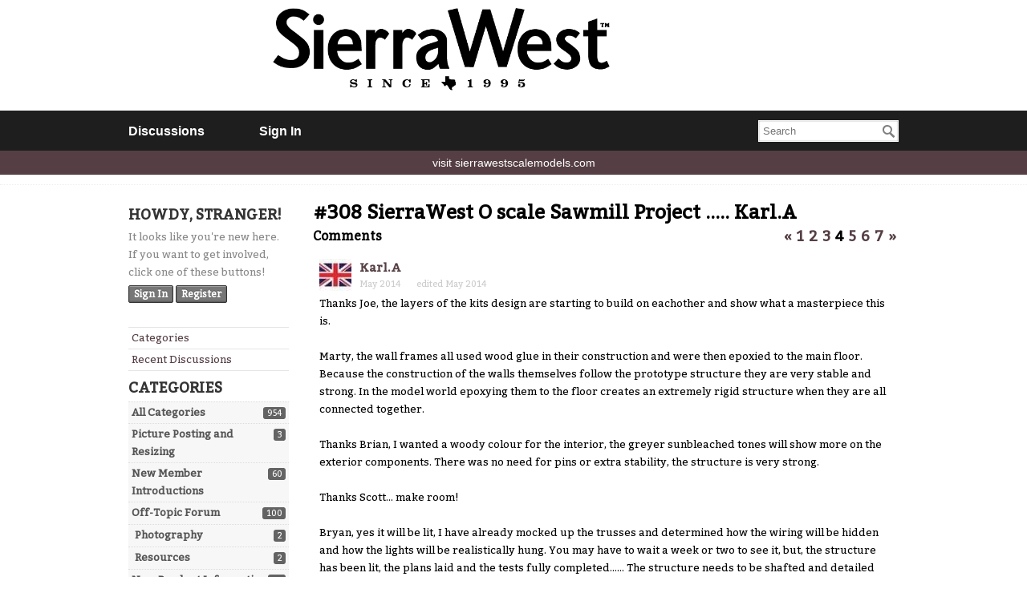

--- FILE ---
content_type: text/html; charset=utf-8
request_url: http://www.craftsmankituniversity.com/vanforum/index.php?p=/discussion/302/308-sierrawest-o-scale-sawmill-project-karl-a/p4
body_size: 75472
content:
<!DOCTYPE html>
<html>
<head>
    <title>#308 SierraWest O scale Sawmill Project ..... Karl.A - Page 4 - SierraWest Forum</title>
  <link rel="stylesheet" type="text/css" href="/vanforum/applications/dashboard/design/style.css?v=2.2.1" media="all" />
  <link rel="stylesheet" type="text/css" href="/vanforum/themes/bittersweet/design/custom.css?v=1.1" media="all" />
  <link rel="stylesheet" type="text/css" href="/vanforum/resources/design/vanillicon.css?v=2.2.1" media="all" />
  <link rel="stylesheet" type="text/css" href="/vanforum/plugins/ImageUpload/css/imageupload.css?v=1.1.1" media="all" />
  <link rel="canonical" href="http://www.craftsmankituniversity.com/vanforum/index.php?p=/discussion/302/308-sierrawest-o-scale-sawmill-project-karl-a/p4" />
  <meta property="og:type" content="article" />
  <meta property="og:site_name" content="SierraWest Forum" />
  <meta property="og:title" itemprop="name" content="#308 SierraWest O scale Sawmill Project ..... Karl.A - Page 4" />
  <meta property="og:url" content="http://www.craftsmankituniversity.com/vanforum/index.php?p=/discussion/302/308-sierrawest-o-scale-sawmill-project-karl-a/p4" />
  <meta name="description" property="og:description" itemprop="description" content="Thanks Joe, the layers of the kits design are starting to build on eachother and show what a masterpiece this is.
" />
  <script type="text/javascript">gdn=window.gdn||{};gdn.meta={"ConfirmDeleteCommentHeading":"Delete Comment","ConfirmDeleteCommentText":"Are you sure you want to delete this comment?","emoji":{"assetPath":"\/vanforum\/resources\/emoji","format":"<img class=\"emoji\" src=\"%1$s\" title=\"%2$s\" alt=\"%2$s\" height=\"20\" \/>","emoji":{"smile":"smile.png","smiley":"smiley.png","wink":"wink.png","blush":"blush.png","neutral":"neutral.png","relaxed":"relaxed.png","grin":"grin.png","joy":"joy.png","sweat_smile":"sweat_smile.png","lol":"lol.png","innocent":"innocent.png","naughty":"naughty.png","yum":"yum.png","relieved":"relieved.png","love":"love.png","sunglasses":"sunglasses.png","smirk":"smirk.png","expressionless":"expressionless.png","unamused":"unamused.png","sweat":"sweat.png","pensive":"pensive.png","confused":"confused.png","confounded":"confounded.png","kissing":"kissing.png","kissing_heart":"kissing_heart.png","kissing_smiling_eyes":"kissing_smiling_eyes.png","kissing_closed_eyes":"kissing_closed_eyes.png","tongue":"tongue.png","disappointed":"disappointed.png","worried":"worried.png","angry":"angry.png","rage":"rage.png","cry":"cry.png","persevere":"persevere.png","triumph":"triumph.png","frowning":"frowning.png","anguished":"anguished.png","fearful":"fearful.png","weary":"weary.png","sleepy":"sleepy.png","tired_face":"tired_face.png","grimace":"grimace.png","bawling":"bawling.png","open_mouth":"open_mouth.png","hushed":"hushed.png","cold_sweat":"cold_sweat.png","scream":"scream.png","astonished":"astonished.png","flushed":"flushed.png","sleeping":"sleeping.png","dizzy":"dizzy.png","no_mouth":"no_mouth.png","mask":"mask.png","star":"star.png","cookie":"cookie.png","warning":"warning.png","mrgreen":"mrgreen.png","heart":"heart.png","heartbreak":"heartbreak.png","kiss":"kiss.png","+1":"+1.png","-1":"-1.png","grey_question":"grey_question.png","trollface":"trollface.png","error":"grey_question.png"}},"DiscussionID":"302","Category":"O Scale Builds","AnalyticsTask":"tick","TagHint":"Start to type...","ImageUpload_Url":"\/vanforum\/index.php?p=\/post\/imageupload","ImageUpload_Multi":true,"ImageUpload_InputFormatter":"Html","ImageUpload_MaxFileSize":"2mb","TransportError":"A fatal error occurred while processing the request.<br \/>The server returned the following response: %s","TransientKey":null,"WebRoot":"http:\/\/www.craftsmankituniversity.com\/vanforum","UrlFormat":"\/vanforum\/index.php?p=\/{Path}","Path":"discussion\/302\/308-sierrawest-o-scale-sawmill-project-karl-a\/p4","Args":"","ResolvedPath":"vanilla\/discussion\/index","ResolvedArgs":"{\"DiscussionID\":\"302\",\"DiscussionStub\":\"308-sierrawest-o-scale-sawmill-project-karl-a\",\"Page\":\"p4\"}","SignedIn":0,"ConfirmHeading":"Confirm","ConfirmText":"Are you sure you want to do that?","Okay":"Okay","Cancel":"Cancel","Search":"Search"};</script>
  <script src="//ajax.googleapis.com/ajax/libs/jquery/1.10.2/jquery.min.js" type="text/javascript"></script>
  <script src="/vanforum/js/library/jquery-ui.js?v=2.2.1" type="text/javascript"></script>
  <script src="/vanforum/js/library/jquery.livequery.js?v=2.2.1" type="text/javascript"></script>
  <script src="/vanforum/js/library/jquery.form.js?v=2.2.1" type="text/javascript"></script>
  <script src="/vanforum/js/library/jquery.popup.js?v=2.2.1" type="text/javascript"></script>
  <script src="/vanforum/js/library/jquery.gardenhandleajaxform.js?v=2.2.1" type="text/javascript"></script>
  <script src="/vanforum/js/library/jquery.atwho.js?v=2.2.1" type="text/javascript"></script>
  <script src="/vanforum/js/global.js?v=2.2.1" type="text/javascript"></script>
  <script src="/vanforum/js/library/jquery.autosize.min.js?v=2.2.1" type="text/javascript"></script>
  <script src="/vanforum/applications/vanilla/js/autosave.js?v=2.2.1" type="text/javascript"></script>
  <script src="/vanforum/applications/vanilla/js/discussion.js?v=2.2.1" type="text/javascript"></script>
  <script src="/vanforum/plugins/Quotes/js/quotes.js?v=1.6.10" type="text/javascript"></script>
  <script src="/vanforum/plugins/ImageUpload/js/plupload.full.js?v=1.1.1" type="text/javascript"></script>
  <script src="/vanforum/plugins/ImageUpload/js/imageupload.js?v=1.1.1" type="text/javascript"></script>
</head>
<body id="vanilla_discussion_index" class="Vanilla Discussion Index  Section-Discussion Section-Category-o-scale-builds">
<div id="Frame">
    <div class="Top">
        <div class="Row">
        </div>
    </div>
    
        <div id="cgpic">
            
             <a href="http://www.sierrawestscalemodels.com/index.html"><img src="http://www.craftsmankituniversity.com/vanforum/swlogo2019.png" style="" width="70%" height="auto"></a>
    </div>
    
    <div class="Banner">
        <div class="Row">
            <!--
            We've placed this optional advertising space below. Just comment out the line and replace "Advertising Space" with your 728x90 ad banner.
            -->
            <!-- <div class="AdSpace">Advertising Space</div> -->
        </div>
    </div>
    <div id="Head">
        <div class="Row">
            <div class="SiteSearch"><form method="get" action="/vanforum/index.php">
<div>

<input type="hidden" name="p" value="/search" /><input type="text" id="Form_Search" name="Search" value="" placeholder="Search" class="InputBox" /><input type="submit" id="Form_Go" value="Go" class="Button" />
</div>
</form></div>
            <ul class="SiteMenu">
                
                
                <li><a href="/vanforum/index.php?p=/discussions" class="">Discussions</a></li>
                
                
                <li><a href="/vanforum/index.php?p=/entry/signin" rel="nofollow" class="SignInPopup">Sign In</a></li>
            </ul>
        </div>
    </div>
    
    <div id="cgbar1">
    
        <a href="http://www.sierrawestscalemodels.com/index.html">visit sierrawestscalemodels.com</a>
    
    </div>
    
    <div class="BreadcrumbsWrapper"> 
    </div>
    <div id="Body">
        <div class="Row">
            <div class="Column PanelColumn" id="Panel">
                <div class="MeBox MeBox-SignIn"><div class="SignInLinks"><a href="/vanforum/index.php?p=/entry/signin&amp;Target=discussion%2F302%2F308-sierrawest-o-scale-sawmill-project-karl-a%2Fp4" class=" SignInPopup" rel="nofollow">Sign In</a> <span class="Bullet">&middot;</span> <a href="/vanforum/index.php?p=/entry/register&amp;Target=discussion%2F302%2F308-sierrawest-o-scale-sawmill-project-karl-a%2Fp4" class="ApplyButton" rel="nofollow">Register</a> </div> <div class="SignInIcons"></div></div>
                <div class="Box GuestBox">
    <h4>Howdy, Stranger!</h4>

    <p>It looks like you're new here. If you want to get involved, click one of these buttons!</p>

    <p></p>

    <div class="P"><a href="/vanforum/index.php?p=/entry/signin&amp;Target=discussion%2F302%2F308-sierrawest-o-scale-sawmill-project-karl-a%2Fp4" class="Button Primary SignInPopup" rel="nofollow">Sign In</a> <a href="/vanforum/index.php?p=/entry/register&amp;Target=discussion%2F302%2F308-sierrawest-o-scale-sawmill-project-karl-a%2Fp4" class="Button ApplyButton" rel="nofollow">Register</a></div>    </div>
<div class="BoxFilter BoxDiscussionFilter">
    <ul class="FilterMenu">
        <li class="AllCategories"><a href="/vanforum/index.php?p=/categories"><span class="Sprite SpAllCategories"></span> Categories</a></li>         <li class="Discussions"><a href="/vanforum/index.php?p=/discussions" class=""><span class="Sprite SpDiscussions"></span> Recent Discussions</a></li>
                    </ul>
</div>
    <div class="Box BoxCategories">
        <h4>Categories</h4>        <ul class="PanelInfo PanelCategories">
            <li><a href="/vanforum/index.php?p=/categories" class="ItemLink"><span class="Aside"><span class="Count"><span title="954 discussions" class="Number">954</span></span></span> All Categories</a></li><li class="ClearFix Depth1 Category-picture-posting-and-resizing"><a href="http://www.craftsmankituniversity.com/vanforum/index.php?p=/categories/picture-posting-and-resizing" class="ItemLink"><span class="Aside"><span class="Count"><span title="3 discussions" class="Number">3</span></span></span> Picture Posting and Resizing</a></li>
<li class="ClearFix Depth1 Category-new-member-introductions"><a href="http://www.craftsmankituniversity.com/vanforum/index.php?p=/categories/new-member-introductions" class="ItemLink"><span class="Aside"><span class="Count"><span title="60 discussions" class="Number">60</span></span></span> New Member Introductions</a></li>
<li class="ClearFix Depth1 Category-off-topic-forum"><a href="http://www.craftsmankituniversity.com/vanforum/index.php?p=/categories/off-topic-forum" class="ItemLink"><span class="Aside"><span class="Count"><span title="100 discussions" class="Number">100</span></span></span> Off-Topic Forum</a></li>
<li class="ClearFix Depth2 Category-photography"><a href="http://www.craftsmankituniversity.com/vanforum/index.php?p=/categories/photography" class="ItemLink"><span class="Aside"><span class="Count"><span title="2 discussions" class="Number">2</span></span></span> Photography</a></li>
<li class="ClearFix Depth2 Category-resources"><a href="http://www.craftsmankituniversity.com/vanforum/index.php?p=/categories/resources" class="ItemLink"><span class="Aside"><span class="Count"><span title="2 discussions" class="Number">2</span></span></span> Resources</a></li>
<li class="ClearFix Depth1 Category-new-kits"><a href="http://www.craftsmankituniversity.com/vanforum/index.php?p=/categories/new-kits" class="ItemLink"><span class="Aside"><span class="Count"><span title="18 discussions" class="Number">18</span></span></span> New Product Information</a></li>
<li class="ClearFix Depth1 Category-general"><a href="http://www.craftsmankituniversity.com/vanforum/index.php?p=/categories/general" class="ItemLink"><span class="Aside"><span class="Count"><span title="164 discussions" class="Number">164</span></span></span> The SierraWest Forum</a></li>
<li class="ClearFix Depth2 Category-brett-s-blog"><a href="http://www.craftsmankituniversity.com/vanforum/index.php?p=/categories/brett-s-blog" class="ItemLink"><span class="Aside"><span class="Count"><span title="11 discussions" class="Number">11</span></span></span> Brett's Blog</a></li>
<li class="ClearFix Depth2 Category-general-news"><a href="http://www.craftsmankituniversity.com/vanforum/index.php?p=/categories/general-news" class="ItemLink"><span class="Aside"><span class="Count"><span title="120 discussions" class="Number">120</span></span></span> General News &amp; Ramblings</a></li>
<li class="ClearFix Depth2 Category-re-releases"><a href="http://www.craftsmankituniversity.com/vanforum/index.php?p=/categories/re-releases" class="ItemLink"><span class="Aside"><span class="Count"><span title="3 discussions" class="Number">3</span></span></span> Re-Release Information</a></li>
<li class="ClearFix Depth2 Category-q--a-about-sierrawest"><a href="http://www.craftsmankituniversity.com/vanforum/index.php?p=/categories/q--a-about-sierrawest" class="ItemLink"><span class="Aside"><span class="Count"><span title="1 discussion" class="Number">1</span></span></span> Q &amp; A about SierraWest</a></li>
<li class="ClearFix Depth2 Category-what-would-you-like-to-see"><a href="http://www.craftsmankituniversity.com/vanforum/index.php?p=/categories/what-would-you-like-to-see" class="ItemLink"><span class="Aside"><span class="Count"><span title="9 discussions" class="Number">9</span></span></span> What Would You Like to See?</a></li>
<li class="ClearFix Depth1 Category-build-threads"><a href="http://www.craftsmankituniversity.com/vanforum/index.php?p=/categories/build-threads" class="ItemLink"><span class="Aside"><span class="Count"><span title="405 discussions" class="Number">405</span></span></span> Builds</a></li>
<li class="ClearFix Depth2 Category-ho-scale-builds"><a href="http://www.craftsmankituniversity.com/vanforum/index.php?p=/categories/ho-scale-builds" class="ItemLink"><span class="Aside"><span class="Count"><span title="145 discussions" class="Number">145</span></span></span> HO Scale Builds</a></li>
<li class="ClearFix Depth2 Active Category-o-scale-builds"><a href="http://www.craftsmankituniversity.com/vanforum/index.php?p=/categories/o-scale-builds" class="ItemLink"><span class="Aside"><span class="Count"><span title="185 discussions" class="Number">185</span></span></span> O Scale Builds</a></li>
<li class="ClearFix Depth2 Category-finished-sw-build-pics"><a href="http://www.craftsmankituniversity.com/vanforum/index.php?p=/categories/finished-sw-build-pics" class="ItemLink"><span class="Aside"><span class="Count"><span title="58 discussions" class="Number">58</span></span></span> Finished SW Build Pics</a></li>
<li class="ClearFix Depth2 Category-miscellaneous-builds"><a href="http://www.craftsmankituniversity.com/vanforum/index.php?p=/categories/miscellaneous-builds" class="ItemLink"><span class="Aside"><span class="Count"><span title="11 discussions" class="Number">11</span></span></span> Miscellaneous Builds</a></li>
<li class="ClearFix Depth1 Category-techniques"><a href="http://www.craftsmankituniversity.com/vanforum/index.php?p=/categories/techniques" class="ItemLink"><span class="Aside"><span class="Count"><span title="185 discussions" class="Number">185</span></span></span> Techniques</a></li>
<li class="ClearFix Depth2 Category-working-with-wood"><a href="http://www.craftsmankituniversity.com/vanforum/index.php?p=/categories/working-with-wood" class="ItemLink"><span class="Aside"><span class="Count"><span title="19 discussions" class="Number">19</span></span></span> Working with Wood</a></li>
<li class="ClearFix Depth2 Category-painting-castings"><a href="http://www.craftsmankituniversity.com/vanforum/index.php?p=/categories/painting-castings" class="ItemLink"><span class="Aside"><span class="Count"><span title="23 discussions" class="Number">23</span></span></span> Painting Castings</a></li>
<li class="ClearFix Depth2 Category-masonry"><a href="http://www.craftsmankituniversity.com/vanforum/index.php?p=/categories/masonry" class="ItemLink"><span class="Aside"><span class="Count"><span title="4 discussions" class="Number">4</span></span></span> Masonry</a></li>
<li class="ClearFix Depth2 Category-scenery"><a href="http://www.craftsmankituniversity.com/vanforum/index.php?p=/categories/scenery" class="ItemLink"><span class="Aside"><span class="Count"><span title="16 discussions" class="Number">16</span></span></span> Scenery</a></li>
<li class="ClearFix Depth2 Category-tools"><a href="http://www.craftsmankituniversity.com/vanforum/index.php?p=/categories/tools" class="ItemLink"><span class="Aside"><span class="Count"><span title="37 discussions" class="Number">37</span></span></span> Tools and Supplies</a></li>
<li class="ClearFix Depth2 Category-layout-planning--building"><a href="http://www.craftsmankituniversity.com/vanforum/index.php?p=/categories/layout-planning--building" class="ItemLink"><span class="Aside"><span class="Count"><span title="22 discussions" class="Number">22</span></span></span> Layout Planning &amp; Building</a></li>
<li class="ClearFix Depth2 Category-miscellaneous"><a href="http://www.craftsmankituniversity.com/vanforum/index.php?p=/categories/miscellaneous" class="ItemLink"><span class="Aside"><span class="Count"><span title="38 discussions" class="Number">38</span></span></span> Miscellaneous</a></li>
<li class="ClearFix Depth1 Category-prototype-information"><a href="http://www.craftsmankituniversity.com/vanforum/index.php?p=/categories/prototype-information" class="ItemLink"><span class="Aside"><span class="Count"><span title="19 discussions" class="Number">19</span></span></span> Prototype Information</a></li>
<li class="ClearFix Depth2 Category-reference-and-research"><a href="http://www.craftsmankituniversity.com/vanforum/index.php?p=/categories/reference-and-research" class="ItemLink"><span class="Aside"><span class="Count"><span title="18 discussions" class="Number">18</span></span></span> Reference and Research</a></li>
        </ul>
    </div>

            </div>
            <div class="Column ContentColumn" id="Content"><div class="MessageList Discussion"><!-- Page Title -->
<div id="Item_0" class="PageTitle"><div class="Options"></div><h1>#308 SierraWest O scale Sawmill Project ..... Karl.A</h1></div>

</div><div class="CommentsWrap"><span class="BeforeCommentHeading"><span  id="PagerBefore" class="Pager NumberedPager"><a href="http://www.craftsmankituniversity.com/vanforum/index.php?p=/discussion/302/308-sierrawest-o-scale-sawmill-project-karl-a/p3" class="Previous" rel="prev">«</a><a href="http://www.craftsmankituniversity.com/vanforum/index.php?p=/discussion/302/308-sierrawest-o-scale-sawmill-project-karl-a" class=" p-1 FirstPage">1</a><a href="http://www.craftsmankituniversity.com/vanforum/index.php?p=/discussion/302/308-sierrawest-o-scale-sawmill-project-karl-a/p2" class=" p-2">2</a><a href="http://www.craftsmankituniversity.com/vanforum/index.php?p=/discussion/302/308-sierrawest-o-scale-sawmill-project-karl-a/p3" class=" p-3" rel="prev">3</a><a href="http://www.craftsmankituniversity.com/vanforum/index.php?p=/discussion/302/308-sierrawest-o-scale-sawmill-project-karl-a/p4" class="Highlight p-4">4</a><a href="http://www.craftsmankituniversity.com/vanforum/index.php?p=/discussion/302/308-sierrawest-o-scale-sawmill-project-karl-a/p5" class=" p-5" rel="next">5</a><a href="http://www.craftsmankituniversity.com/vanforum/index.php?p=/discussion/302/308-sierrawest-o-scale-sawmill-project-karl-a/p6" class=" p-6">6</a><a href="http://www.craftsmankituniversity.com/vanforum/index.php?p=/discussion/302/308-sierrawest-o-scale-sawmill-project-karl-a/p7" class=" p-7 LastPage">7</a><a href="http://www.craftsmankituniversity.com/vanforum/index.php?p=/discussion/302/308-sierrawest-o-scale-sawmill-project-karl-a/p5" class="Next" rel="next">»</a></span></span><div class="DataBox DataBox-Comments"><h2 class="CommentHeading">Comments</h2>    <ul class="MessageList DataList Comments">
                <li class="Item ItemComment" id="Comment_6191">
            <div class="Comment">

                                <div class="Options">
                                    </div>
                                <div class="Item-Header CommentHeader">
                    <div class="AuthorWrap">
            <span class="Author">
               <a title="Karl.A" href="/vanforum/index.php?p=/profile/3/Karl.A" class="PhotoWrap"><img src="http://www.craftsmankituniversity.com/vanforum/uploads/userpics/064/n4PWTM81Q2AG5.jpg" alt="Karl.A" class="ProfilePhoto ProfilePhotoMedium" /></a><a href="/vanforum/index.php?p=/profile/3/Karl.A" class="Username">Karl.A</a>            </span>
            <span class="AuthorInfo">
                             </span>
                    </div>
                    <div class="Meta CommentMeta CommentInfo">
            <span class="MItem DateCreated">
               <a href="/vanforum/index.php?p=/discussion/comment/6191/#Comment_6191" class="Permalink" name="Item_91" rel="nofollow"><time title="May 20, 2014  7:35PM" datetime="2014-05-20T19:35:41+00:00">May 2014</time></a>            </span>
                        <span class="MItem"> <span title="Edited May 20, 2014 7:39PM by Karl.A." class="DateUpdated">edited May 2014</span> </span>                                            </div>
                </div>
                <div class="Item-BodyWrap">
                    <div class="Item-Body">
                        <div class="Message">
                            Thanks Joe, the layers of the kits design are starting to build on eachother and show what a masterpiece this is.<br /><br />Marty, the wall frames all used wood glue in their construction and were then epoxied to the main floor. Because the construction of the walls themselves follow the prototype structure they are very stable and strong. In the model world epoxying them to the floor creates an extremely rigid structure when they are all connected together.<br /><br />Thanks Brian, I wanted a woody colour for the interior, the greyer sunbleached tones will show more on the exterior components. There was no need for pins or extra stability, the structure is very strong.<br /><br />Thanks Scott... make room!<br /><br />Bryan, yes it will be lit, I have already mocked up the trusses and determined how the wiring will be hidden and how the lights will be realistically hung. You may have to wait a week or two to see it, but, the structure has been lit, the plans laid and the tests fully completed...... The structure needs to be shafted and detailed before we can get to the final install of the lights though.<br /><br />Talking of shafting.... that will be my next update. Thanks again to you all for your comments.<br /><br />Karl.A<br />                        </div>
                        <div class="Reactions"></div>                    </div>
                </div>
            </div>
        </li>
                <li class="Item Alt ItemComment" id="Comment_6197">
            <div class="Comment">

                                <div class="Options">
                                    </div>
                                <div class="Item-Header CommentHeader">
                    <div class="AuthorWrap">
            <span class="Author">
               <a title="StuartW" href="/vanforum/index.php?p=/profile/1125/StuartW" class="PhotoWrap"><img src="http://www.craftsmankituniversity.com/vanforum/uploads/userpics/nJMHH7I3Z8EAK.jpg" alt="StuartW" class="ProfilePhoto ProfilePhotoMedium" /></a><a href="/vanforum/index.php?p=/profile/1125/StuartW" class="Username">StuartW</a>            </span>
            <span class="AuthorInfo">
                             </span>
                    </div>
                    <div class="Meta CommentMeta CommentInfo">
            <span class="MItem DateCreated">
               <a href="/vanforum/index.php?p=/discussion/comment/6197/#Comment_6197" class="Permalink" name="Item_92" rel="nofollow"><time title="May 21, 2014  6:39AM" datetime="2014-05-21T06:39:19+00:00">May 2014</time></a>            </span>
                                                                    </div>
                </div>
                <div class="Item-BodyWrap">
                    <div class="Item-Body">
                        <div class="Message">
                            Karl thanks for going into such good detail as to how all the machinery all links together. It will be most helpful when I get to that stage (in the far distant future) and have to install all that machinery.<br /><br />Please do not hold back on the details of how you install your lighting as it will make a huge impact on the mills appearance by highlighting all the interior detail that Brett has put into the kit.                        </div>
                        <div class="Reactions"></div>                    </div>
                </div>
            </div>
        </li>
                <li class="Item ItemComment" id="Comment_6204">
            <div class="Comment">

                                <div class="Options">
                                    </div>
                                <div class="Item-Header CommentHeader">
                    <div class="AuthorWrap">
            <span class="Author">
               <a title="JohnM" href="/vanforum/index.php?p=/profile/1113/JohnM" class="PhotoWrap"><img src="http://www.craftsmankituniversity.com/vanforum/uploads/userpics/n1JB6VEQSY1A2.jpg" alt="JohnM" class="ProfilePhoto ProfilePhotoMedium" /></a><a href="/vanforum/index.php?p=/profile/1113/JohnM" class="Username">JohnM</a>            </span>
            <span class="AuthorInfo">
                             </span>
                    </div>
                    <div class="Meta CommentMeta CommentInfo">
            <span class="MItem DateCreated">
               <a href="/vanforum/index.php?p=/discussion/comment/6204/#Comment_6204" class="Permalink" name="Item_93" rel="nofollow"><time title="May 21, 2014  8:54PM" datetime="2014-05-21T20:54:09+00:00">May 2014</time></a>            </span>
                                                                    </div>
                </div>
                <div class="Item-BodyWrap">
                    <div class="Item-Body">
                        <div class="Message">
                            Oh my gosh, it's really coming to life now Karl!<br /><br />Respectfully,<br />John                        </div>
                        <div class="Reactions"></div>                    </div>
                </div>
            </div>
        </li>
                <li class="Item Alt ItemComment" id="Comment_6208">
            <div class="Comment">

                                <div class="Options">
                                    </div>
                                <div class="Item-Header CommentHeader">
                    <div class="AuthorWrap">
            <span class="Author">
               <a title="Karl.A" href="/vanforum/index.php?p=/profile/3/Karl.A" class="PhotoWrap"><img src="http://www.craftsmankituniversity.com/vanforum/uploads/userpics/064/n4PWTM81Q2AG5.jpg" alt="Karl.A" class="ProfilePhoto ProfilePhotoMedium" /></a><a href="/vanforum/index.php?p=/profile/3/Karl.A" class="Username">Karl.A</a>            </span>
            <span class="AuthorInfo">
                             </span>
                    </div>
                    <div class="Meta CommentMeta CommentInfo">
            <span class="MItem DateCreated">
               <a href="/vanforum/index.php?p=/discussion/comment/6208/#Comment_6208" class="Permalink" name="Item_94" rel="nofollow"><time title="May 22, 2014 12:57PM" datetime="2014-05-22T12:57:54+00:00">May 2014</time></a>            </span>
                                                                    </div>
                </div>
                <div class="Item-BodyWrap">
                    <div class="Item-Body">
                        <div class="Message">
                            Using the full sized templates I cut all the shafts for the overhead drive system. I then blackened all of the required pillow blocks in preparation for the install.<br /><br /><img src="/vanforum/uploads/FileUpload/7/5507.jpg" alt="image" /><br /><br />I laid out all of the shafts and blocks in their respective positions to make sure I hadn't missed any or made any mistakes. Some shafts are still a bit long at this point and have not been cut to final length.<br /><br /><img src="/vanforum/uploads/FileUpload/8/5508.jpg" alt="image" /><br /><br /><img src="/vanforum/uploads/FileUpload/9/5509.jpg" alt="image" /><br /><br />The manual explains a great technique using reversed clothes pins to hold the shafts in their final position below the headers.<br /><br /><img src="/vanforum/uploads/FileUpload/10/5510.jpg" alt="image" /><br /><br />Using the clothes pins and a square as described in the manual ensures that everything lines up perfectly, both with the machinery and each other. A great and hassle free method.<br /><br /><img src="/vanforum/uploads/FileUpload/11/5511.jpg" alt="image" /><br /><br />The pillow blocks were then epoxied and clamped in place and left to dry. Even though I used 5min epoxy I left it for a good two hours before 'fiddling' with anything.<br /><br /><img src="/vanforum/uploads/FileUpload/12/5512.jpg" alt="image" /><br /><br />The first four pics are pretty accurate of true colour incidentally.<br /><br />Karl.A<br /><br /><br /><br /><br /><br />                        </div>
                        <div class="Reactions"></div>                    </div>
                </div>
            </div>
        </li>
                <li class="Item ItemComment" id="Comment_6209">
            <div class="Comment">

                                <div class="Options">
                                    </div>
                                <div class="Item-Header CommentHeader">
                    <div class="AuthorWrap">
            <span class="Author">
               <a href="/vanforum/index.php?p=/profile/1103/Ojaste" class="Username">Ojaste</a>            </span>
            <span class="AuthorInfo">
                             </span>
                    </div>
                    <div class="Meta CommentMeta CommentInfo">
            <span class="MItem DateCreated">
               <a href="/vanforum/index.php?p=/discussion/comment/6209/#Comment_6209" class="Permalink" name="Item_95" rel="nofollow"><time title="May 22, 2014  4:52PM" datetime="2014-05-22T16:52:52+00:00">May 2014</time></a>            </span>
                                                                    </div>
                </div>
                <div class="Item-BodyWrap">
                    <div class="Item-Body">
                        <div class="Message">
                            Karl, <br /><br />You are just moving along so quickly. I guess it shows how good the kit and construction manual is; or how very talented you are.<br /><br />Marty                        </div>
                        <div class="Reactions"></div>                    </div>
                </div>
            </div>
        </li>
                <li class="Item Alt ItemComment" id="Comment_6210">
            <div class="Comment">

                                <div class="Options">
                                    </div>
                                <div class="Item-Header CommentHeader">
                    <div class="AuthorWrap">
            <span class="Author">
               <a title="Karl.A" href="/vanforum/index.php?p=/profile/3/Karl.A" class="PhotoWrap"><img src="http://www.craftsmankituniversity.com/vanforum/uploads/userpics/064/n4PWTM81Q2AG5.jpg" alt="Karl.A" class="ProfilePhoto ProfilePhotoMedium" /></a><a href="/vanforum/index.php?p=/profile/3/Karl.A" class="Username">Karl.A</a>            </span>
            <span class="AuthorInfo">
                             </span>
                    </div>
                    <div class="Meta CommentMeta CommentInfo">
            <span class="MItem DateCreated">
               <a href="/vanforum/index.php?p=/discussion/comment/6210/#Comment_6210" class="Permalink" name="Item_96" rel="nofollow"><time title="May 22, 2014  5:11PM" datetime="2014-05-22T17:11:54+00:00">May 2014</time></a>            </span>
                                                                    </div>
                </div>
                <div class="Item-BodyWrap">
                    <div class="Item-Body">
                        <div class="Message">
                            Thanks Marty much appreciated. I would say both, the kit and construction manual are exceptional, and I guess I do have some talent.<br />As for the 'speed', keep in mind these are 'recap' photos, I'm not posting "as it happens", yet. <br />Very shortly though the pics will have caught up to where I actually am.<br /><br />Karl.A<br /><br />                        </div>
                        <div class="Reactions"></div>                    </div>
                </div>
            </div>
        </li>
                <li class="Item ItemComment" id="Comment_6211">
            <div class="Comment">

                                <div class="Options">
                                    </div>
                                <div class="Item-Header CommentHeader">
                    <div class="AuthorWrap">
            <span class="Author">
               <a href="/vanforum/index.php?p=/profile/143/brownbr" class="Username">brownbr</a>            </span>
            <span class="AuthorInfo">
                             </span>
                    </div>
                    <div class="Meta CommentMeta CommentInfo">
            <span class="MItem DateCreated">
               <a href="/vanforum/index.php?p=/discussion/comment/6211/#Comment_6211" class="Permalink" name="Item_97" rel="nofollow"><time title="May 22, 2014  5:20PM" datetime="2014-05-22T17:20:20+00:00">May 2014</time></a>            </span>
                                                                    </div>
                </div>
                <div class="Item-BodyWrap">
                    <div class="Item-Body">
                        <div class="Message">
                            excellent progress.                        </div>
                        <div class="Reactions"></div>                    </div>
                </div>
            </div>
        </li>
                <li class="Item Alt ItemComment" id="Comment_6213">
            <div class="Comment">

                                <div class="Options">
                                    </div>
                                <div class="Item-Header CommentHeader">
                    <div class="AuthorWrap">
            <span class="Author">
               <a title="JohnM" href="/vanforum/index.php?p=/profile/1113/JohnM" class="PhotoWrap"><img src="http://www.craftsmankituniversity.com/vanforum/uploads/userpics/n1JB6VEQSY1A2.jpg" alt="JohnM" class="ProfilePhoto ProfilePhotoMedium" /></a><a href="/vanforum/index.php?p=/profile/1113/JohnM" class="Username">JohnM</a>            </span>
            <span class="AuthorInfo">
                             </span>
                    </div>
                    <div class="Meta CommentMeta CommentInfo">
            <span class="MItem DateCreated">
               <a href="/vanforum/index.php?p=/discussion/comment/6213/#Comment_6213" class="Permalink" name="Item_98" rel="nofollow"><time title="May 22, 2014  9:18PM" datetime="2014-05-22T21:18:51+00:00">May 2014</time></a>            </span>
                                                                    </div>
                </div>
                <div class="Item-BodyWrap">
                    <div class="Item-Body">
                        <div class="Message">
                            Beautiful Karl .  .  .<br /><br />John                        </div>
                        <div class="Reactions"></div>                    </div>
                </div>
            </div>
        </li>
                <li class="Item ItemComment" id="Comment_6214">
            <div class="Comment">

                                <div class="Options">
                                    </div>
                                <div class="Item-Header CommentHeader">
                    <div class="AuthorWrap">
            <span class="Author">
               <a title="Coors2u" href="/vanforum/index.php?p=/profile/1102/Coors2u" class="PhotoWrap"><img src="http://www.craftsmankituniversity.com/vanforum/uploads/userpics/nRSP57XGIKLE8.jpg" alt="Coors2u" class="ProfilePhoto ProfilePhotoMedium" /></a><a href="/vanforum/index.php?p=/profile/1102/Coors2u" class="Username">Coors2u</a>            </span>
            <span class="AuthorInfo">
                             </span>
                    </div>
                    <div class="Meta CommentMeta CommentInfo">
            <span class="MItem DateCreated">
               <a href="/vanforum/index.php?p=/discussion/comment/6214/#Comment_6214" class="Permalink" name="Item_99" rel="nofollow"><time title="May 23, 2014  8:15AM" datetime="2014-05-23T08:15:16+00:00">May 2014</time></a>            </span>
                                                                    </div>
                </div>
                <div class="Item-BodyWrap">
                    <div class="Item-Body">
                        <div class="Message">
                            Incredible work Karl.                         </div>
                        <div class="Reactions"></div>                    </div>
                </div>
            </div>
        </li>
                <li class="Item Alt ItemComment" id="Comment_6217">
            <div class="Comment">

                                <div class="Options">
                                    </div>
                                <div class="Item-Header CommentHeader">
                    <div class="AuthorWrap">
            <span class="Author">
               <a href="/vanforum/index.php?p=/profile/18/shay987" class="Username">shay987</a>            </span>
            <span class="AuthorInfo">
                             </span>
                    </div>
                    <div class="Meta CommentMeta CommentInfo">
            <span class="MItem DateCreated">
               <a href="/vanforum/index.php?p=/discussion/comment/6217/#Comment_6217" class="Permalink" name="Item_100" rel="nofollow"><time title="May 23, 2014  4:24PM" datetime="2014-05-23T16:24:34+00:00">May 2014</time></a>            </span>
                                                                    </div>
                </div>
                <div class="Item-BodyWrap">
                    <div class="Item-Body">
                        <div class="Message">
                            Looks great !                           </div>
                        <div class="Reactions"></div>                    </div>
                </div>
            </div>
        </li>
                <li class="Item ItemComment" id="Comment_6218">
            <div class="Comment">

                                <div class="Options">
                                    </div>
                                <div class="Item-Header CommentHeader">
                    <div class="AuthorWrap">
            <span class="Author">
               <a title="Karl.A" href="/vanforum/index.php?p=/profile/3/Karl.A" class="PhotoWrap"><img src="http://www.craftsmankituniversity.com/vanforum/uploads/userpics/064/n4PWTM81Q2AG5.jpg" alt="Karl.A" class="ProfilePhoto ProfilePhotoMedium" /></a><a href="/vanforum/index.php?p=/profile/3/Karl.A" class="Username">Karl.A</a>            </span>
            <span class="AuthorInfo">
                             </span>
                    </div>
                    <div class="Meta CommentMeta CommentInfo">
            <span class="MItem DateCreated">
               <a href="/vanforum/index.php?p=/discussion/comment/6218/#Comment_6218" class="Permalink" name="Item_101" rel="nofollow"><time title="May 23, 2014  6:08PM" datetime="2014-05-23T18:08:31+00:00">May 2014</time></a>            </span>
                                                                    </div>
                </div>
                <div class="Item-BodyWrap">
                    <div class="Item-Body">
                        <div class="Message">
                            Thanks for posting guys, the comments keep me motivated and wanting to spend the time to show more, they are greatly appreciated.<br /><br />Karl.A                        </div>
                        <div class="Reactions"></div>                    </div>
                </div>
            </div>
        </li>
                <li class="Item Alt ItemComment" id="Comment_6226">
            <div class="Comment">

                                <div class="Options">
                                    </div>
                                <div class="Item-Header CommentHeader">
                    <div class="AuthorWrap">
            <span class="Author">
               <a title="LSNRwyAl" href="/vanforum/index.php?p=/profile/16/LSNRwyAl" class="PhotoWrap"><img src="http://www.craftsmankituniversity.com/vanforum/uploads/userpics/nOQDMZCZSWJ3Y.jpg" alt="LSNRwyAl" class="ProfilePhoto ProfilePhotoMedium" /></a><a href="/vanforum/index.php?p=/profile/16/LSNRwyAl" class="Username">LSNRwyAl</a>            </span>
            <span class="AuthorInfo">
                             </span>
                    </div>
                    <div class="Meta CommentMeta CommentInfo">
            <span class="MItem DateCreated">
               <a href="/vanforum/index.php?p=/discussion/comment/6226/#Comment_6226" class="Permalink" name="Item_102" rel="nofollow"><time title="May 24, 2014 12:00PM" datetime="2014-05-24T12:00:23+00:00">May 2014</time></a>            </span>
                                                                    </div>
                </div>
                <div class="Item-BodyWrap">
                    <div class="Item-Body">
                        <div class="Message">
                            Your usual beautiful work. Thank-you for the pics and words.                        </div>
                        <div class="Reactions"></div>                    </div>
                </div>
            </div>
        </li>
                <li class="Item ItemComment" id="Comment_6244">
            <div class="Comment">

                                <div class="Options">
                                    </div>
                                <div class="Item-Header CommentHeader">
                    <div class="AuthorWrap">
            <span class="Author">
               <a href="/vanforum/index.php?p=/profile/143/brownbr" class="Username">brownbr</a>            </span>
            <span class="AuthorInfo">
                             </span>
                    </div>
                    <div class="Meta CommentMeta CommentInfo">
            <span class="MItem DateCreated">
               <a href="/vanforum/index.php?p=/discussion/comment/6244/#Comment_6244" class="Permalink" name="Item_103" rel="nofollow"><time title="May 27, 2014  5:08PM" datetime="2014-05-27T17:08:48+00:00">May 2014</time></a>            </span>
                                                                    </div>
                </div>
                <div class="Item-BodyWrap">
                    <div class="Item-Body">
                        <div class="Message">
                            I'm curious if you have figured out your approach on the lights.  How to mount and how to hide the wires.                        </div>
                        <div class="Reactions"></div>                    </div>
                </div>
            </div>
        </li>
                <li class="Item Alt ItemComment" id="Comment_6246">
            <div class="Comment">

                                <div class="Options">
                                    </div>
                                <div class="Item-Header CommentHeader">
                    <div class="AuthorWrap">
            <span class="Author">
               <a href="/vanforum/index.php?p=/profile/7/Jerry" class="Username">Jerry</a>            </span>
            <span class="AuthorInfo">
                             </span>
                    </div>
                    <div class="Meta CommentMeta CommentInfo">
            <span class="MItem DateCreated">
               <a href="/vanforum/index.php?p=/discussion/comment/6246/#Comment_6246" class="Permalink" name="Item_104" rel="nofollow"><time title="May 27, 2014  5:57PM" datetime="2014-05-27T17:57:32+00:00">May 2014</time></a>            </span>
                                                                    </div>
                </div>
                <div class="Item-BodyWrap">
                    <div class="Item-Body">
                        <div class="Message">
                            Karl what can I say.  Beautiful work.  And your wording on how you do it exceptional.<br /><br />Jerry<br />                        </div>
                        <div class="Reactions"></div>                    </div>
                </div>
            </div>
        </li>
                <li class="Item ItemComment" id="Comment_6252">
            <div class="Comment">

                                <div class="Options">
                                    </div>
                                <div class="Item-Header CommentHeader">
                    <div class="AuthorWrap">
            <span class="Author">
               <a title="StuartW" href="/vanforum/index.php?p=/profile/1125/StuartW" class="PhotoWrap"><img src="http://www.craftsmankituniversity.com/vanforum/uploads/userpics/nJMHH7I3Z8EAK.jpg" alt="StuartW" class="ProfilePhoto ProfilePhotoMedium" /></a><a href="/vanforum/index.php?p=/profile/1125/StuartW" class="Username">StuartW</a>            </span>
            <span class="AuthorInfo">
                             </span>
                    </div>
                    <div class="Meta CommentMeta CommentInfo">
            <span class="MItem DateCreated">
               <a href="/vanforum/index.php?p=/discussion/comment/6252/#Comment_6252" class="Permalink" name="Item_105" rel="nofollow"><time title="May 28, 2014  7:07AM" datetime="2014-05-28T07:07:02+00:00">May 2014</time></a>            </span>
                                                                    </div>
                </div>
                <div class="Item-BodyWrap">
                    <div class="Item-Body">
                        <div class="Message">
                            Making great progress Karl.<br /><br />Great shots of the line shaft install, I might offer to put out the next load of washing so I can pocket a few pegs                        </div>
                        <div class="Reactions"></div>                    </div>
                </div>
            </div>
        </li>
                <li class="Item Alt ItemComment" id="Comment_6254">
            <div class="Comment">

                                <div class="Options">
                                    </div>
                                <div class="Item-Header CommentHeader">
                    <div class="AuthorWrap">
            <span class="Author">
               <a title="Wes" href="/vanforum/index.php?p=/profile/38/Wes" class="PhotoWrap"><img src="http://www.craftsmankituniversity.com/vanforum/uploads/userpics/131/nTEC9WE1KUXOX.JPG" alt="Wes" class="ProfilePhoto ProfilePhotoMedium" /></a><a href="/vanforum/index.php?p=/profile/38/Wes" class="Username">Wes</a>            </span>
            <span class="AuthorInfo">
                             </span>
                    </div>
                    <div class="Meta CommentMeta CommentInfo">
            <span class="MItem DateCreated">
               <a href="/vanforum/index.php?p=/discussion/comment/6254/#Comment_6254" class="Permalink" name="Item_106" rel="nofollow"><time title="May 28, 2014  1:52PM" datetime="2014-05-28T13:52:25+00:00">May 2014</time></a>            </span>
                                                                    </div>
                </div>
                <div class="Item-BodyWrap">
                    <div class="Item-Body">
                        <div class="Message">
                            Looks perfect from my side of the pond Karl.                        </div>
                        <div class="Reactions"></div>                    </div>
                </div>
            </div>
        </li>
                <li class="Item ItemComment" id="Comment_6310">
            <div class="Comment">

                                <div class="Options">
                                    </div>
                                <div class="Item-Header CommentHeader">
                    <div class="AuthorWrap">
            <span class="Author">
               <a href="/vanforum/index.php?p=/profile/1100/waynelp" class="Username">waynelp</a>            </span>
            <span class="AuthorInfo">
                             </span>
                    </div>
                    <div class="Meta CommentMeta CommentInfo">
            <span class="MItem DateCreated">
               <a href="/vanforum/index.php?p=/discussion/comment/6310/#Comment_6310" class="Permalink" name="Item_107" rel="nofollow"><time title="June  7, 2014 11:07PM" datetime="2014-06-07T23:07:37+00:00">June 2014</time></a>            </span>
                                                                    </div>
                </div>
                <div class="Item-BodyWrap">
                    <div class="Item-Body">
                        <div class="Message">
                            I looked at the pins (clothes) and it took me awhile to figure out what I was looking at.  I spent the next few minutes reversing a hand full of pins for my use.  I had always used them the "correct" way with not much luck.  They work Grrrreat this way.  Thanks for the Pictorial tip,                        </div>
                        <div class="Reactions"></div>                    </div>
                </div>
            </div>
        </li>
                <li class="Item Alt ItemComment" id="Comment_6315">
            <div class="Comment">

                                <div class="Options">
                                    </div>
                                <div class="Item-Header CommentHeader">
                    <div class="AuthorWrap">
            <span class="Author">
               <a title="Karl.A" href="/vanforum/index.php?p=/profile/3/Karl.A" class="PhotoWrap"><img src="http://www.craftsmankituniversity.com/vanforum/uploads/userpics/064/n4PWTM81Q2AG5.jpg" alt="Karl.A" class="ProfilePhoto ProfilePhotoMedium" /></a><a href="/vanforum/index.php?p=/profile/3/Karl.A" class="Username">Karl.A</a>            </span>
            <span class="AuthorInfo">
                             </span>
                    </div>
                    <div class="Meta CommentMeta CommentInfo">
            <span class="MItem DateCreated">
               <a href="/vanforum/index.php?p=/discussion/comment/6315/#Comment_6315" class="Permalink" name="Item_108" rel="nofollow"><time title="June  8, 2014 10:38PM" datetime="2014-06-08T22:38:57+00:00">June 2014</time></a>            </span>
                        <span class="MItem"> <span title="Edited June 8, 2014 10:43PM by Karl.A." class="DateUpdated">edited June 2014</span> </span>                                            </div>
                </div>
                <div class="Item-BodyWrap">
                    <div class="Item-Body">
                        <div class="Message">
                            Thanks for the great comments Alan, Jerry, Stuart and Wes. They will come in very useful  Wayne in many situations.<br /><br />Yes Bryan I have the lighting figured out and have built a mock up to check it works.<br /><br /><br />The next step was installing the shafts, wheels and belts. This was one of the moments in my build that gave me a "wow" feeling. After a few hours modelling following the instructions you lean back and look at where those steps led.<br /><br /><img src="/vanforum/uploads/FileUpload/4/5604.jpg" alt="image" /><br /><br /><img src="/vanforum/uploads/FileUpload/5/5605.jpg" alt="image" /><br /><br /><img src="/vanforum/uploads/FileUpload/6/5606.jpg" alt="image" /><br /><br /><img src="/vanforum/uploads/FileUpload/7/5607.jpg" alt="image" /><br /><br /><img src="/vanforum/uploads/FileUpload/8/5608.jpg" alt="image" /><br /><br /><img src="/vanforum/uploads/FileUpload/9/5609.jpg" alt="image" /><br /><br /><img src="/vanforum/uploads/FileUpload/10/5610.jpg" alt="image" /><br /><br /><img src="/vanforum/uploads/FileUpload/11/5611.jpg" alt="image" /><br /><br />And then I just sat back and smiled.... <br /><br />Onto the maintenance shed, storage room and sawdust bin.<br /><br />Karl.A                        </div>
                        <div class="Reactions"></div>                    </div>
                </div>
            </div>
        </li>
                <li class="Item ItemComment" id="Comment_6316">
            <div class="Comment">

                                <div class="Options">
                                    </div>
                                <div class="Item-Header CommentHeader">
                    <div class="AuthorWrap">
            <span class="Author">
               <a href="/vanforum/index.php?p=/profile/18/shay987" class="Username">shay987</a>            </span>
            <span class="AuthorInfo">
                             </span>
                    </div>
                    <div class="Meta CommentMeta CommentInfo">
            <span class="MItem DateCreated">
               <a href="/vanforum/index.php?p=/discussion/comment/6316/#Comment_6316" class="Permalink" name="Item_109" rel="nofollow"><time title="June  9, 2014  4:25AM" datetime="2014-06-09T04:25:08+00:00">June 2014</time></a>            </span>
                                                                    </div>
                </div>
                <div class="Item-BodyWrap">
                    <div class="Item-Body">
                        <div class="Message">
                            You can almost hear the gears turning and the belts flapping. Nice work !                        </div>
                        <div class="Reactions"></div>                    </div>
                </div>
            </div>
        </li>
                <li class="Item Alt ItemComment" id="Comment_6317">
            <div class="Comment">

                                <div class="Options">
                                    </div>
                                <div class="Item-Header CommentHeader">
                    <div class="AuthorWrap">
            <span class="Author">
               <a title="StuartW" href="/vanforum/index.php?p=/profile/1125/StuartW" class="PhotoWrap"><img src="http://www.craftsmankituniversity.com/vanforum/uploads/userpics/nJMHH7I3Z8EAK.jpg" alt="StuartW" class="ProfilePhoto ProfilePhotoMedium" /></a><a href="/vanforum/index.php?p=/profile/1125/StuartW" class="Username">StuartW</a>            </span>
            <span class="AuthorInfo">
                             </span>
                    </div>
                    <div class="Meta CommentMeta CommentInfo">
            <span class="MItem DateCreated">
               <a href="/vanforum/index.php?p=/discussion/comment/6317/#Comment_6317" class="Permalink" name="Item_110" rel="nofollow"><time title="June  9, 2014  4:56AM" datetime="2014-06-09T04:56:25+00:00">June 2014</time></a>            </span>
                                                                    </div>
                </div>
                <div class="Item-BodyWrap">
                    <div class="Item-Body">
                        <div class="Message">
                            What a huge difference the line shafts make to the appearance.<br /><br />This project just gets better with every new step.<br /><br />Keep up the great work.                        </div>
                        <div class="Reactions"></div>                    </div>
                </div>
            </div>
        </li>
                <li class="Item ItemComment" id="Comment_6320">
            <div class="Comment">

                                <div class="Options">
                                    </div>
                                <div class="Item-Header CommentHeader">
                    <div class="AuthorWrap">
            <span class="Author">
               <a href="/vanforum/index.php?p=/profile/167/morganhillrr" class="Username">morganhillrr</a>            </span>
            <span class="AuthorInfo">
                             </span>
                    </div>
                    <div class="Meta CommentMeta CommentInfo">
            <span class="MItem DateCreated">
               <a href="/vanforum/index.php?p=/discussion/comment/6320/#Comment_6320" class="Permalink" name="Item_111" rel="nofollow"><time title="June  9, 2014  8:05AM" datetime="2014-06-09T08:05:54+00:00">June 2014</time></a>            </span>
                                                                    </div>
                </div>
                <div class="Item-BodyWrap">
                    <div class="Item-Body">
                        <div class="Message">
                            Watching you build this kit is just amazing. Your photos are terrific and will certainly help us modelers who will build this kit....Joe      CCCModOn30                        </div>
                        <div class="Reactions"></div>                    </div>
                </div>
            </div>
        </li>
                <li class="Item Alt ItemComment" id="Comment_6321">
            <div class="Comment">

                                <div class="Options">
                                    </div>
                                <div class="Item-Header CommentHeader">
                    <div class="AuthorWrap">
            <span class="Author">
               <a href="/vanforum/index.php?p=/profile/7/Jerry" class="Username">Jerry</a>            </span>
            <span class="AuthorInfo">
                             </span>
                    </div>
                    <div class="Meta CommentMeta CommentInfo">
            <span class="MItem DateCreated">
               <a href="/vanforum/index.php?p=/discussion/comment/6321/#Comment_6321" class="Permalink" name="Item_112" rel="nofollow"><time title="June  9, 2014 10:57AM" datetime="2014-06-09T10:57:12+00:00">June 2014</time></a>            </span>
                                                                    </div>
                </div>
                <div class="Item-BodyWrap">
                    <div class="Item-Body">
                        <div class="Message">
                            One word comes to mind.  Exceptional!!!!<br /><br />Jerry                        </div>
                        <div class="Reactions"></div>                    </div>
                </div>
            </div>
        </li>
                <li class="Item ItemComment" id="Comment_6323">
            <div class="Comment">

                                <div class="Options">
                                    </div>
                                <div class="Item-Header CommentHeader">
                    <div class="AuthorWrap">
            <span class="Author">
               <a title="KKarns" href="/vanforum/index.php?p=/profile/932/KKarns" class="PhotoWrap"><img src="http://www.craftsmankituniversity.com/vanforum/uploads/userpics/525/nNK1RRCZDU5VE.jpg" alt="KKarns" class="ProfilePhoto ProfilePhotoMedium" /></a><a href="/vanforum/index.php?p=/profile/932/KKarns" class="Username">KKarns</a>            </span>
            <span class="AuthorInfo">
                             </span>
                    </div>
                    <div class="Meta CommentMeta CommentInfo">
            <span class="MItem DateCreated">
               <a href="/vanforum/index.php?p=/discussion/comment/6323/#Comment_6323" class="Permalink" name="Item_113" rel="nofollow"><time title="June  9, 2014  4:58PM" datetime="2014-06-09T16:58:00+00:00">June 2014</time></a>            </span>
                                                                    </div>
                </div>
                <div class="Item-BodyWrap">
                    <div class="Item-Body">
                        <div class="Message">
                            Karl,  of course you smiled, that's one fantastic piece of work my man!  The line shafts and belt treatment are suburb.  This is one monumental kit you and Brett developed, it oozes quality and craftsmanship.  Can't wait to see more and what a treat to see other quality builds of this kit going on at the same time....                        </div>
                        <div class="Reactions"></div>                    </div>
                </div>
            </div>
        </li>
                <li class="Item Alt ItemComment" id="Comment_6324">
            <div class="Comment">

                                <div class="Options">
                                    </div>
                                <div class="Item-Header CommentHeader">
                    <div class="AuthorWrap">
            <span class="Author">
               <a href="/vanforum/index.php?p=/profile/1103/Ojaste" class="Username">Ojaste</a>            </span>
            <span class="AuthorInfo">
                             </span>
                    </div>
                    <div class="Meta CommentMeta CommentInfo">
            <span class="MItem DateCreated">
               <a href="/vanforum/index.php?p=/discussion/comment/6324/#Comment_6324" class="Permalink" name="Item_114" rel="nofollow"><time title="June  9, 2014  5:06PM" datetime="2014-06-09T17:06:16+00:00">June 2014</time></a>            </span>
                                                                    </div>
                </div>
                <div class="Item-BodyWrap">
                    <div class="Item-Body">
                        <div class="Message">
                            Tempting, very tempting.                        </div>
                        <div class="Reactions"></div>                    </div>
                </div>
            </div>
        </li>
                <li class="Item ItemComment" id="Comment_6326">
            <div class="Comment">

                                <div class="Options">
                                    </div>
                                <div class="Item-Header CommentHeader">
                    <div class="AuthorWrap">
            <span class="Author">
               <a title="KKarns" href="/vanforum/index.php?p=/profile/932/KKarns" class="PhotoWrap"><img src="http://www.craftsmankituniversity.com/vanforum/uploads/userpics/525/nNK1RRCZDU5VE.jpg" alt="KKarns" class="ProfilePhoto ProfilePhotoMedium" /></a><a href="/vanforum/index.php?p=/profile/932/KKarns" class="Username">KKarns</a>            </span>
            <span class="AuthorInfo">
                             </span>
                    </div>
                    <div class="Meta CommentMeta CommentInfo">
            <span class="MItem DateCreated">
               <a href="/vanforum/index.php?p=/discussion/comment/6326/#Comment_6326" class="Permalink" name="Item_115" rel="nofollow"><time title="June  9, 2014  6:49PM" datetime="2014-06-09T18:49:33+00:00">June 2014</time></a>            </span>
                                                                    </div>
                </div>
                <div class="Item-BodyWrap">
                    <div class="Item-Body">
                        <div class="Message">
                            Marty, I can't keep up with your modeling pace as it is...now the Sawmill?  Hard not to get hooked on this one!                        </div>
                        <div class="Reactions"></div>                    </div>
                </div>
            </div>
        </li>
                <li class="Item Alt ItemComment" id="Comment_6330">
            <div class="Comment">

                                <div class="Options">
                                    </div>
                                <div class="Item-Header CommentHeader">
                    <div class="AuthorWrap">
            <span class="Author">
               <a href="/vanforum/index.php?p=/profile/143/brownbr" class="Username">brownbr</a>            </span>
            <span class="AuthorInfo">
                             </span>
                    </div>
                    <div class="Meta CommentMeta CommentInfo">
            <span class="MItem DateCreated">
               <a href="/vanforum/index.php?p=/discussion/comment/6330/#Comment_6330" class="Permalink" name="Item_116" rel="nofollow"><time title="June 10, 2014  5:52AM" datetime="2014-06-10T05:52:36+00:00">June 2014</time></a>            </span>
                                                                    </div>
                </div>
                <div class="Item-BodyWrap">
                    <div class="Item-Body">
                        <div class="Message">
                            Very impressive.  I've been thinking about the differences of working on this model planted as mine is or loose as yours is.  I've come to the conclusion that I would be scared to death working on it loose.  It's very large and heavy I can just see it cracking in half any time it gets moved.                        </div>
                        <div class="Reactions"></div>                    </div>
                </div>
            </div>
        </li>
                <li class="Item ItemComment" id="Comment_6333">
            <div class="Comment">

                                <div class="Options">
                                    </div>
                                <div class="Item-Header CommentHeader">
                    <div class="AuthorWrap">
            <span class="Author">
               <a title="Wes" href="/vanforum/index.php?p=/profile/38/Wes" class="PhotoWrap"><img src="http://www.craftsmankituniversity.com/vanforum/uploads/userpics/131/nTEC9WE1KUXOX.JPG" alt="Wes" class="ProfilePhoto ProfilePhotoMedium" /></a><a href="/vanforum/index.php?p=/profile/38/Wes" class="Username">Wes</a>            </span>
            <span class="AuthorInfo">
                             </span>
                    </div>
                    <div class="Meta CommentMeta CommentInfo">
            <span class="MItem DateCreated">
               <a href="/vanforum/index.php?p=/discussion/comment/6333/#Comment_6333" class="Permalink" name="Item_117" rel="nofollow"><time title="June 10, 2014  7:18AM" datetime="2014-06-10T07:18:57+00:00">June 2014</time></a>            </span>
                                                                    </div>
                </div>
                <div class="Item-BodyWrap">
                    <div class="Item-Body">
                        <div class="Message">
                            Ive seen better. Nooooooooot.<br /><br />Beautiful fantastic realistic stunning work Karl. WOW                        </div>
                        <div class="Reactions"></div>                    </div>
                </div>
            </div>
        </li>
                <li class="Item Alt ItemComment" id="Comment_6336">
            <div class="Comment">

                                <div class="Options">
                                    </div>
                                <div class="Item-Header CommentHeader">
                    <div class="AuthorWrap">
            <span class="Author">
               <a title="Karl.A" href="/vanforum/index.php?p=/profile/3/Karl.A" class="PhotoWrap"><img src="http://www.craftsmankituniversity.com/vanforum/uploads/userpics/064/n4PWTM81Q2AG5.jpg" alt="Karl.A" class="ProfilePhoto ProfilePhotoMedium" /></a><a href="/vanforum/index.php?p=/profile/3/Karl.A" class="Username">Karl.A</a>            </span>
            <span class="AuthorInfo">
                             </span>
                    </div>
                    <div class="Meta CommentMeta CommentInfo">
            <span class="MItem DateCreated">
               <a href="/vanforum/index.php?p=/discussion/comment/6336/#Comment_6336" class="Permalink" name="Item_118" rel="nofollow"><time title="June 10, 2014 10:07AM" datetime="2014-06-10T10:07:53+00:00">June 2014</time></a>            </span>
                                                                    </div>
                </div>
                <div class="Item-BodyWrap">
                    <div class="Item-Body">
                        <div class="Message">
                            Thanks for all the great comments and compliments everyone they are greatly appreciated.<br />Come on Marty, join in. I've said it before and i'll say it again, this kit makes an incredible stand alone diorama to show off if you are a HO guy.<br /><br />Indeed Bryan a lot of care is being taken. It is sitting loose on a piece of blue foam so it is not too bad in the scope of things.<br /><br />Thanks again, guys,<br /><br />Karl.A                        </div>
                        <div class="Reactions"></div>                    </div>
                </div>
            </div>
        </li>
                <li class="Item ItemComment" id="Comment_6352">
            <div class="Comment">

                                <div class="Options">
                                    </div>
                                <div class="Item-Header CommentHeader">
                    <div class="AuthorWrap">
            <span class="Author">
               <a href="/vanforum/index.php?p=/profile/1100/waynelp" class="Username">waynelp</a>            </span>
            <span class="AuthorInfo">
                             </span>
                    </div>
                    <div class="Meta CommentMeta CommentInfo">
            <span class="MItem DateCreated">
               <a href="/vanforum/index.php?p=/discussion/comment/6352/#Comment_6352" class="Permalink" name="Item_119" rel="nofollow"><time title="June 11, 2014 11:04AM" datetime="2014-06-11T11:04:29+00:00">June 2014</time></a>            </span>
                                                                    </div>
                </div>
                <div class="Item-BodyWrap">
                    <div class="Item-Body">
                        <div class="Message">
                            This would be a lot of work and overkill on details, but, would the rafters, joists and such be held together by "t-brackets" (simpson strong ties) ?  I have always tried to make some and put them on other projects when the look is needed.  Or just long lag bolts thru the wood beams to hold together.  I am just wondering if it would be worth it or too much little detail to work with.                        </div>
                        <div class="Reactions"></div>                    </div>
                </div>
            </div>
        </li>
                <li class="Item Alt ItemComment" id="Comment_6353">
            <div class="Comment">

                                <div class="Options">
                                    </div>
                                <div class="Item-Header CommentHeader">
                    <div class="AuthorWrap">
            <span class="Author">
               <a title="Karl.A" href="/vanforum/index.php?p=/profile/3/Karl.A" class="PhotoWrap"><img src="http://www.craftsmankituniversity.com/vanforum/uploads/userpics/064/n4PWTM81Q2AG5.jpg" alt="Karl.A" class="ProfilePhoto ProfilePhotoMedium" /></a><a href="/vanforum/index.php?p=/profile/3/Karl.A" class="Username">Karl.A</a>            </span>
            <span class="AuthorInfo">
                             </span>
                    </div>
                    <div class="Meta CommentMeta CommentInfo">
            <span class="MItem DateCreated">
               <a href="/vanforum/index.php?p=/discussion/comment/6353/#Comment_6353" class="Permalink" name="Item_120" rel="nofollow"><time title="June 11, 2014 12:05PM" datetime="2014-06-11T12:05:57+00:00">June 2014</time></a>            </span>
                                                                    </div>
                </div>
                <div class="Item-BodyWrap">
                    <div class="Item-Body">
                        <div class="Message">
                            Finished the basic construction of the walls for the storage room and maintenance area.<br />(not glued in yet)<br /><br /><br /><br /><img src="/vanforum/uploads/FileUpload/9/5629.jpg" alt="image" /><br /><br /><img src="/vanforum/uploads/FileUpload/10/5630.jpg" alt="image" /><br /><br /><img src="/vanforum/uploads/FileUpload/11/5631.jpg" alt="image" /><br /><br /><img src="/vanforum/uploads/FileUpload/12/5632.jpg" alt="image" /><br /><br /><img src="/vanforum/uploads/FileUpload/13/5633.jpg" alt="image" /><br /><br /><img src="/vanforum/uploads/FileUpload/14/5634.jpg" alt="image" /><br /><br /><img src="/vanforum/uploads/FileUpload/15/5635.jpg" alt="image" /><br /><br /><img src="/vanforum/uploads/FileUpload/16/5636.jpg" alt="image" /><br /><br />Karl.A                        </div>
                        <div class="Reactions"></div>                    </div>
                </div>
            </div>
        </li>
            </ul>
</div><div class="P PagerWrap"><div  id="PagerAfter" class="Pager NumberedPager NumberedPager"><a href="http://www.craftsmankituniversity.com/vanforum/index.php?p=/discussion/302/308-sierrawest-o-scale-sawmill-project-karl-a/p3" class="Previous" rel="prev">«</a><a href="http://www.craftsmankituniversity.com/vanforum/index.php?p=/discussion/302/308-sierrawest-o-scale-sawmill-project-karl-a" class=" p-1 FirstPage">1</a><a href="http://www.craftsmankituniversity.com/vanforum/index.php?p=/discussion/302/308-sierrawest-o-scale-sawmill-project-karl-a/p2" class=" p-2">2</a><a href="http://www.craftsmankituniversity.com/vanforum/index.php?p=/discussion/302/308-sierrawest-o-scale-sawmill-project-karl-a/p3" class=" p-3" rel="prev">3</a><a href="http://www.craftsmankituniversity.com/vanforum/index.php?p=/discussion/302/308-sierrawest-o-scale-sawmill-project-karl-a/p4" class="Highlight p-4">4</a><a href="http://www.craftsmankituniversity.com/vanforum/index.php?p=/discussion/302/308-sierrawest-o-scale-sawmill-project-karl-a/p5" class=" p-5" rel="next">5</a><a href="http://www.craftsmankituniversity.com/vanforum/index.php?p=/discussion/302/308-sierrawest-o-scale-sawmill-project-karl-a/p6" class=" p-6">6</a><a href="http://www.craftsmankituniversity.com/vanforum/index.php?p=/discussion/302/308-sierrawest-o-scale-sawmill-project-karl-a/p7" class=" p-7 LastPage">7</a><a href="http://www.craftsmankituniversity.com/vanforum/index.php?p=/discussion/302/308-sierrawest-o-scale-sawmill-project-karl-a/p5" class="Next" rel="next">»</a></div></div></div>                <div class="Foot Closed">
                    <div class="Note Closed SignInOrRegister"><a href="/vanforum/index.php?p=/entry/signin&amp;Target=discussion%2F302%2F308-sierrawest-o-scale-sawmill-project-karl-a%2Fp4%3F" class="Popup">Sign In</a> or <a href="/vanforum/index.php?p=/entry/register&amp;Target=discussion%2F302%2F308-sierrawest-o-scale-sawmill-project-karl-a%2Fp4%3F">Register</a> to comment.                    </div>
                                    </div>
            </div>
        </div>
    </div>
    <div id="Foot">
        <div class="Row">
            
        </div>
    </div>
</div>

</body>
</html>

--- FILE ---
content_type: application/javascript
request_url: http://www.craftsmankituniversity.com/vanforum/plugins/ImageUpload/js/imageupload.js?v=1.1.1
body_size: 2253
content:
$(function(){

	var uploader = new plupload.Uploader({
		runtimes : 'html5,html4',
		browse_button : 'btn_imageupload',
		multi_selection:gdn.definition('ImageUpload_Multi'),
		max_file_size : gdn.definition('ImageUpload_MaxFileSize'),
		file_data_name: 'image_file',
		url : gdn.definition('ImageUpload_Url', '/post/imageupload'),
		// flash_swf_url : '/plugins/ImageUpload/js/plupload.flash.swf',
		filters : [
			{title : "Image files", extensions : "jpg,gif,png"}
		]
	});

	uploader.bind('Init', function(up, params) {
		console.log("Current runtime: " + params.runtime );
	});

	uploader.init();

	uploader.bind('FilesAdded', function(uploader, files) {
		uploader.start();
		$('#imageupload_loading').show();
	});

	uploader.bind('FileUploaded',function(uploader,file,response){
		var data = $.parseJSON(response.response);
		var url = data.url;
		var filename = data.name.substr(0, data.name.lastIndexOf('.'));
		$('#Form_Body').focus();
		var inputFormat = getInputFormat();
		var imageCode;
		switch(inputFormat) {
			case 'Html':
				imageCode = '<img src="'+url+'" alt="'+filename+'" title="'+filename+'"/>\r\n';
				break;
			case 'BBCode':
				imageCode = '[img alt="'+filename+'" title="'+filename+'"]'+url+'[/img]\r\n';
				break;
			case 'Markdown':
				imageCode = '!['+filename+']('+url+' "'+filename+'")\r\n';
				break;
			default:
				imageCode = url+'\r\n';
				break;
		}
		
		if($('#Form_Body').data('wysihtml5')) { //check Wysihtml5
			var wysihtml5 = $('#Form_Body').data('wysihtml5').editor;
			wysihtml5.setValue(wysihtml5.getValue() + imageCode);
		}else {
			$('#Form_Body').val($('#Form_Body').val() + imageCode);
			var editor = $('#Form_Body').get(0).editor;
			if(editor) editor.updateFrame();
		}
	});

	uploader.bind('UploadComplete',function(uploader,files){
		$('#imageupload_loading').hide();
	});

	function getInputFormat() {
		var editor = $('#Form_Body').get(0).editor || $('#Form_Body').data('wysihtml5');
		if(editor) return 'Html';
		var format = $('#Form_Body').attr('format');
		if (!format) format = gdn.definition('ImageUpload_InputFormatter', 'Html');
		if (!format) format = gdn.definition('InputFormat', 'Html');
		if (format == 'Raw' || format == 'Wysiwyg') format = 'Html';
		return format;
	}
});

--- FILE ---
content_type: application/javascript
request_url: http://www.craftsmankituniversity.com/vanforum/js/library/jquery.form.js?v=2.2.1
body_size: 43707
content:
/*!
 * jQuery Form Plugin
 * version: 3.48.0-2013.12.28
 * Requires jQuery v1.5 or later
 * Copyright (c) 2013 M. Alsup
 * Examples and documentation at: http://malsup.com/jquery/form/
 * Project repository: https://github.com/malsup/form
 * Dual licensed under the MIT and GPL licenses.
 * https://github.com/malsup/form#copyright-and-license
 */
/*global ActiveXObject */

// AMD support
(function (factory) {
    "use strict";
    if (typeof define === 'function' && define.amd) {
        // using AMD; register as anon module
        define(['jquery'], factory);
    } else {
        // no AMD; invoke directly
        factory( (typeof(jQuery) != 'undefined') ? jQuery : window.Zepto );
    }
}

(function($) {
"use strict";

/*
    Usage Note:
    -----------
    Do not use both ajaxSubmit and ajaxForm on the same form.  These
    functions are mutually exclusive.  Use ajaxSubmit if you want
    to bind your own submit handler to the form.  For example,

    $(document).ready(function() {
        $('#myForm').on('submit', function(e) {
            e.preventDefault(); // <-- important
            $(this).ajaxSubmit({
                target: '#output'
            });
        });
    });

    Use ajaxForm when you want the plugin to manage all the event binding
    for you.  For example,

    $(document).ready(function() {
        $('#myForm').ajaxForm({
            target: '#output'
        });
    });

    You can also use ajaxForm with delegation (requires jQuery v1.7+), so the
    form does not have to exist when you invoke ajaxForm:

    $('#myForm').ajaxForm({
        delegation: true,
        target: '#output'
    });

    When using ajaxForm, the ajaxSubmit function will be invoked for you
    at the appropriate time.
*/

/**
 * Feature detection
 */
var feature = {};
feature.fileapi = $("<input type='file'/>").get(0).files !== undefined;
feature.formdata = window.FormData !== undefined;

var hasProp = !!$.fn.prop;

// attr2 uses prop when it can but checks the return type for
// an expected string.  this accounts for the case where a form
// contains inputs with names like "action" or "method"; in those
// cases "prop" returns the element
$.fn.attr2 = function() {
    if ( ! hasProp ) {
        return this.attr.apply(this, arguments);
    }
    var val = this.prop.apply(this, arguments);
    if ( ( val && val.jquery ) || typeof val === 'string' ) {
        return val;
    }
    return this.attr.apply(this, arguments);
};

/**
 * ajaxSubmit() provides a mechanism for immediately submitting
 * an HTML form using AJAX.
 */
$.fn.ajaxSubmit = function(options) {
    /*jshint scripturl:true */

    // fast fail if nothing selected (http://dev.jquery.com/ticket/2752)
    if (!this.length) {
        log('ajaxSubmit: skipping submit process - no element selected');
        return this;
    }

    var method, action, url, $form = this;

    if (typeof options == 'function') {
        options = { success: options };
    }
    else if ( options === undefined ) {
        options = {};
    }

    method = options.type || this.attr2('method');
    action = options.url  || this.attr2('action');

    url = (typeof action === 'string') ? $.trim(action) : '';
    url = url || window.location.href || '';
    if (url) {
        // clean url (don't include hash vaue)
        url = (url.match(/^([^#]+)/)||[])[1];
    }

    options = $.extend(true, {
        url:  url,
        success: $.ajaxSettings.success,
        type: method || $.ajaxSettings.type,
        iframeSrc: /^https/i.test(window.location.href || '') ? 'javascript:false' : 'about:blank'
    }, options);

    // hook for manipulating the form data before it is extracted;
    // convenient for use with rich editors like tinyMCE or FCKEditor
    var veto = {};
    this.trigger('form-pre-serialize', [this, options, veto]);
    if (veto.veto) {
        log('ajaxSubmit: submit vetoed via form-pre-serialize trigger');
        return this;
    }

    // provide opportunity to alter form data before it is serialized
    if (options.beforeSerialize && options.beforeSerialize(this, options) === false) {
        log('ajaxSubmit: submit aborted via beforeSerialize callback');
        return this;
    }

    var traditional = options.traditional;
    if ( traditional === undefined ) {
        traditional = $.ajaxSettings.traditional;
    }

    var elements = [];
    var qx, a = this.formToArray(options.semantic, elements);
    if (options.data) {
        options.extraData = options.data;
        qx = $.param(options.data, traditional);
    }

    // give pre-submit callback an opportunity to abort the submit
    if (options.beforeSubmit && options.beforeSubmit(a, this, options) === false) {
        log('ajaxSubmit: submit aborted via beforeSubmit callback');
        return this;
    }

    // fire vetoable 'validate' event
    this.trigger('form-submit-validate', [a, this, options, veto]);
    if (veto.veto) {
        log('ajaxSubmit: submit vetoed via form-submit-validate trigger');
        return this;
    }

    var q = $.param(a, traditional);
    if (qx) {
        q = ( q ? (q + '&' + qx) : qx );
    }
    if (options.type.toUpperCase() == 'GET') {
        options.url += (options.url.indexOf('?') >= 0 ? '&' : '?') + q;
        options.data = null;  // data is null for 'get'
    }
    else {
        options.data = q; // data is the query string for 'post'
    }

    var callbacks = [];
    if (options.resetForm) {
        callbacks.push(function() { $form.resetForm(); });
    }
    if (options.clearForm) {
        callbacks.push(function() { $form.clearForm(options.includeHidden); });
    }

    // perform a load on the target only if dataType is not provided
    if (!options.dataType && options.target) {
        var oldSuccess = options.success || function(){};
        callbacks.push(function(data) {
            var fn = options.replaceTarget ? 'replaceWith' : 'html';
            $(options.target)[fn](data).each(oldSuccess, arguments);
        });
    }
    else if (options.success) {
        callbacks.push(options.success);
    }

    options.success = function(data, status, xhr) { // jQuery 1.4+ passes xhr as 3rd arg
        var context = options.context || this ;    // jQuery 1.4+ supports scope context
        for (var i=0, max=callbacks.length; i < max; i++) {
            callbacks[i].apply(context, [data, status, xhr || $form, $form]);
        }
    };

    if (options.error) {
        var oldError = options.error;
        options.error = function(xhr, status, error) {
            var context = options.context || this;
            oldError.apply(context, [xhr, status, error, $form]);
        };
    }

     if (options.complete) {
        var oldComplete = options.complete;
        options.complete = function(xhr, status) {
            var context = options.context || this;
            oldComplete.apply(context, [xhr, status, $form]);
        };
    }

    // are there files to upload?

    // [value] (issue #113), also see comment:
    // https://github.com/malsup/form/commit/588306aedba1de01388032d5f42a60159eea9228#commitcomment-2180219
    var fileInputs = $('input[type=file]:enabled', this).filter(function() { return $(this).val() !== ''; });

    var hasFileInputs = fileInputs.length > 0;
    var mp = 'multipart/form-data';
    var multipart = ($form.attr('enctype') == mp || $form.attr('encoding') == mp);

    var fileAPI = feature.fileapi && feature.formdata;
    log("fileAPI :" + fileAPI);
    var shouldUseFrame = (hasFileInputs || multipart) && !fileAPI;

    var jqxhr;

    // options.iframe allows user to force iframe mode
    // 06-NOV-09: now defaulting to iframe mode if file input is detected
    if (options.iframe !== false && (options.iframe || shouldUseFrame)) {
        // hack to fix Safari hang (thanks to Tim Molendijk for this)
        // see:  http://groups.google.com/group/jquery-dev/browse_thread/thread/36395b7ab510dd5d
        if (options.closeKeepAlive) {
            $.get(options.closeKeepAlive, function() {
                jqxhr = fileUploadIframe(a);
            });
        }
        else {
            jqxhr = fileUploadIframe(a);
        }
    }
    else if ((hasFileInputs || multipart) && fileAPI) {
        jqxhr = fileUploadXhr(a);
    }
    else {
        jqxhr = $.ajax(options);
    }

    $form.removeData('jqxhr').data('jqxhr', jqxhr);

    // clear element array
    for (var k=0; k < elements.length; k++) {
        elements[k] = null;
    }

    // fire 'notify' event
    this.trigger('form-submit-notify', [this, options]);
    return this;

    // utility fn for deep serialization
    function deepSerialize(extraData){
        var serialized = $.param(extraData, options.traditional).split('&');
        var len = serialized.length;
        var result = [];
        var i, part;
        for (i=0; i < len; i++) {
            // #252; undo param space replacement
            serialized[i] = serialized[i].replace(/\+/g,' ');
            part = serialized[i].split('=');
            // #278; use array instead of object storage, favoring array serializations
            result.push([decodeURIComponent(part[0]), decodeURIComponent(part[1])]);
        }
        return result;
    }

     // XMLHttpRequest Level 2 file uploads (big hat tip to francois2metz)
    function fileUploadXhr(a) {
        var formdata = new FormData();

        for (var i=0; i < a.length; i++) {
            formdata.append(a[i].name, a[i].value);
        }

        if (options.extraData) {
            var serializedData = deepSerialize(options.extraData);
            for (i=0; i < serializedData.length; i++) {
                if (serializedData[i]) {
                    formdata.append(serializedData[i][0], serializedData[i][1]);
                }
            }
        }

        options.data = null;

        var s = $.extend(true, {}, $.ajaxSettings, options, {
            contentType: false,
            processData: false,
            cache: false,
            type: method || 'POST'
        });

        if (options.uploadProgress) {
            // workaround because jqXHR does not expose upload property
            s.xhr = function() {
                var xhr = $.ajaxSettings.xhr();
                if (xhr.upload) {
                    xhr.upload.addEventListener('progress', function(event) {
                        var percent = 0;
                        var position = event.loaded || event.position; /*event.position is deprecated*/
                        var total = event.total;
                        if (event.lengthComputable) {
                            percent = Math.ceil(position / total * 100);
                        }
                        options.uploadProgress(event, position, total, percent);
                    }, false);
                }
                return xhr;
            };
        }

        s.data = null;
        var beforeSend = s.beforeSend;
        s.beforeSend = function(xhr, o) {
            //Send FormData() provided by user
            if (options.formData) {
                o.data = options.formData;
            }
            else {
                o.data = formdata;
            }
            if(beforeSend) {
                beforeSend.call(this, xhr, o);
            }
        };
        return $.ajax(s);
    }

    // private function for handling file uploads (hat tip to YAHOO!)
    function fileUploadIframe(a) {
        var form = $form[0], el, i, s, g, id, $io, io, xhr, sub, n, timedOut, timeoutHandle;
        var deferred = $.Deferred();

        // #341
        deferred.abort = function(status) {
            xhr.abort(status);
        };

        if (a) {
            // ensure that every serialized input is still enabled
            for (i=0; i < elements.length; i++) {
                el = $(elements[i]);
                if ( hasProp ) {
                    el.prop('disabled', false);
                }
                else {
                    el.removeAttr('disabled');
                }
            }
        }

        s = $.extend(true, {}, $.ajaxSettings, options);
        s.context = s.context || s;
        id = 'jqFormIO' + (new Date().getTime());
        if (s.iframeTarget) {
            $io = $(s.iframeTarget);
            n = $io.attr2('name');
            if (!n) {
                $io.attr2('name', id);
            }
            else {
                id = n;
            }
        }
        else {
            $io = $('<iframe name="' + id + '" src="'+ s.iframeSrc +'" />');
            $io.css({ position: 'absolute', top: '-1000px', left: '-1000px' });
        }
        io = $io[0];


        xhr = { // mock object
            aborted: 0,
            responseText: null,
            responseXML: null,
            status: 0,
            statusText: 'n/a',
            getAllResponseHeaders: function() {},
            getResponseHeader: function() {},
            setRequestHeader: function() {},
            abort: function(status) {
                var e = (status === 'timeout' ? 'timeout' : 'aborted');
                log('aborting upload... ' + e);
                this.aborted = 1;

                try { // #214, #257
                    if (io.contentWindow.document.execCommand) {
                        io.contentWindow.document.execCommand('Stop');
                    }
                }
                catch(ignore) {}

                $io.attr('src', s.iframeSrc); // abort op in progress
                xhr.error = e;
                if (s.error) {
                    s.error.call(s.context, xhr, e, status);
                }
                if (g) {
                    $.event.trigger("ajaxError", [xhr, s, e]);
                }
                if (s.complete) {
                    s.complete.call(s.context, xhr, e);
                }
            }
        };

        g = s.global;
        // trigger ajax global events so that activity/block indicators work like normal
        if (g && 0 === $.active++) {
            $.event.trigger("ajaxStart");
        }
        if (g) {
            $.event.trigger("ajaxSend", [xhr, s]);
        }

        if (s.beforeSend && s.beforeSend.call(s.context, xhr, s) === false) {
            if (s.global) {
                $.active--;
            }
            deferred.reject();
            return deferred;
        }
        if (xhr.aborted) {
            deferred.reject();
            return deferred;
        }

        // add submitting element to data if we know it
        sub = form.clk;
        if (sub) {
            n = sub.name;
            if (n && !sub.disabled) {
                s.extraData = s.extraData || {};
                s.extraData[n] = sub.value;
                if (sub.type == "image") {
                    s.extraData[n+'.x'] = form.clk_x;
                    s.extraData[n+'.y'] = form.clk_y;
                }
            }
        }

        var CLIENT_TIMEOUT_ABORT = 1;
        var SERVER_ABORT = 2;

        function getDoc(frame) {
            /* it looks like contentWindow or contentDocument do not
             * carry the protocol property in ie8, when running under ssl
             * frame.document is the only valid response document, since
             * the protocol is know but not on the other two objects. strange?
             * "Same origin policy" http://en.wikipedia.org/wiki/Same_origin_policy
             */

            var doc = null;

            // IE8 cascading access check
            try {
                if (frame.contentWindow) {
                    doc = frame.contentWindow.document;
                }
            } catch(err) {
                // IE8 access denied under ssl & missing protocol
                log('cannot get iframe.contentWindow document: ' + err);
            }

            if (doc) { // successful getting content
                return doc;
            }

            try { // simply checking may throw in ie8 under ssl or mismatched protocol
                doc = frame.contentDocument ? frame.contentDocument : frame.document;
            } catch(err) {
                // last attempt
                log('cannot get iframe.contentDocument: ' + err);
                doc = frame.document;
            }
            return doc;
        }

        // Rails CSRF hack (thanks to Yvan Barthelemy)
        var csrf_token = $('meta[name=csrf-token]').attr('content');
        var csrf_param = $('meta[name=csrf-param]').attr('content');
        if (csrf_param && csrf_token) {
            s.extraData = s.extraData || {};
            s.extraData[csrf_param] = csrf_token;
        }

        // take a breath so that pending repaints get some cpu time before the upload starts
        function doSubmit() {
            // make sure form attrs are set
            var t = $form.attr2('target'),
                a = $form.attr2('action'),
                mp = 'multipart/form-data',
                et = $form.attr('enctype') || $form.attr('encoding') || mp;

            // update form attrs in IE friendly way
            form.setAttribute('target',id);
            if (!method || /post/i.test(method) ) {
                form.setAttribute('method', 'POST');
            }
            if (a != s.url) {
                form.setAttribute('action', s.url);
            }

            // ie borks in some cases when setting encoding
            if (! s.skipEncodingOverride && (!method || /post/i.test(method))) {
                $form.attr({
                    encoding: 'multipart/form-data',
                    enctype:  'multipart/form-data'
                });
            }

            // support timout
            if (s.timeout) {
                timeoutHandle = setTimeout(function() { timedOut = true; cb(CLIENT_TIMEOUT_ABORT); }, s.timeout);
            }

            // look for server aborts
            function checkState() {
                try {
                    var state = getDoc(io).readyState;
                    log('state = ' + state);
                    if (state && state.toLowerCase() == 'uninitialized') {
                        setTimeout(checkState,50);
                    }
                }
                catch(e) {
                    log('Server abort: ' , e, ' (', e.name, ')');
                    cb(SERVER_ABORT);
                    if (timeoutHandle) {
                        clearTimeout(timeoutHandle);
                    }
                    timeoutHandle = undefined;
                }
            }

            // add "extra" data to form if provided in options
            var extraInputs = [];
            try {
                if (s.extraData) {
                    for (var n in s.extraData) {
                        if (s.extraData.hasOwnProperty(n)) {
                           // if using the $.param format that allows for multiple values with the same name
                           if($.isPlainObject(s.extraData[n]) && s.extraData[n].hasOwnProperty('name') && s.extraData[n].hasOwnProperty('value')) {
                               extraInputs.push(
                               $('<input type="hidden" name="'+s.extraData[n].name+'">').val(s.extraData[n].value)
                                   .appendTo(form)[0]);
                           } else {
                               extraInputs.push(
                               $('<input type="hidden" name="'+n+'">').val(s.extraData[n])
                                   .appendTo(form)[0]);
                           }
                        }
                    }
                }

                if (!s.iframeTarget) {
                    // add iframe to doc and submit the form
                    $io.appendTo('body');
                }
                if (io.attachEvent) {
                    io.attachEvent('onload', cb);
                }
                else {
                    io.addEventListener('load', cb, false);
                }
                setTimeout(checkState,15);

                try {
                    form.submit();
                } catch(err) {
                    // just in case form has element with name/id of 'submit'
                    var submitFn = document.createElement('form').submit;
                    submitFn.apply(form);
                }
            }
            finally {
                // reset attrs and remove "extra" input elements
                form.setAttribute('action',a);
                form.setAttribute('enctype', et); // #380
                if(t) {
                    form.setAttribute('target', t);
                } else {
                    $form.removeAttr('target');
                }
                $(extraInputs).remove();
            }
        }

        if (s.forceSync) {
            doSubmit();
        }
        else {
            setTimeout(doSubmit, 10); // this lets dom updates render
        }

        var data, doc, domCheckCount = 50, callbackProcessed;

        function cb(e) {
            if (xhr.aborted || callbackProcessed) {
                return;
            }

            doc = getDoc(io);
            if(!doc) {
                log('cannot access response document');
                e = SERVER_ABORT;
            }
            if (e === CLIENT_TIMEOUT_ABORT && xhr) {
                xhr.abort('timeout');
                deferred.reject(xhr, 'timeout');
                return;
            }
            else if (e == SERVER_ABORT && xhr) {
                xhr.abort('server abort');
                deferred.reject(xhr, 'error', 'server abort');
                return;
            }

            if (!doc || doc.location.href == s.iframeSrc) {
                // response not received yet
                if (!timedOut) {
                    return;
                }
            }
            if (io.detachEvent) {
                io.detachEvent('onload', cb);
            }
            else {
                io.removeEventListener('load', cb, false);
            }

            var status = 'success', errMsg;
            try {
                if (timedOut) {
                    throw 'timeout';
                }

                var isXml = s.dataType == 'xml' || doc.XMLDocument || $.isXMLDoc(doc);
                log('isXml='+isXml);
                if (!isXml && window.opera && (doc.body === null || !doc.body.innerHTML)) {
                    if (--domCheckCount) {
                        // in some browsers (Opera) the iframe DOM is not always traversable when
                        // the onload callback fires, so we loop a bit to accommodate
                        log('requeing onLoad callback, DOM not available');
                        setTimeout(cb, 250);
                        return;
                    }
                    // let this fall through because server response could be an empty document
                    //log('Could not access iframe DOM after mutiple tries.');
                    //throw 'DOMException: not available';
                }

                //log('response detected');
                var docRoot = doc.body ? doc.body : doc.documentElement;
                xhr.responseText = docRoot ? docRoot.innerHTML : null;
                xhr.responseXML = doc.XMLDocument ? doc.XMLDocument : doc;
                if (isXml) {
                    s.dataType = 'xml';
                }
                xhr.getResponseHeader = function(header){
                    var headers = {'content-type': s.dataType};
                    return headers[header.toLowerCase()];
                };
                // support for XHR 'status' & 'statusText' emulation :
                if (docRoot) {
                    xhr.status = Number( docRoot.getAttribute('status') ) || xhr.status;
                    xhr.statusText = docRoot.getAttribute('statusText') || xhr.statusText;
                }

                var dt = (s.dataType || '').toLowerCase();
                var scr = /(json|script|text)/.test(dt);
                if (scr || s.textarea) {
                    // see if user embedded response in textarea
                    var ta = doc.getElementsByTagName('textarea')[0];
                    if (ta) {
                        xhr.responseText = ta.value;
                        // support for XHR 'status' & 'statusText' emulation :
                        xhr.status = Number( ta.getAttribute('status') ) || xhr.status;
                        xhr.statusText = ta.getAttribute('statusText') || xhr.statusText;
                    }
                    else if (scr) {
                        // account for browsers injecting pre around json response
                        var pre = doc.getElementsByTagName('pre')[0];
                        var b = doc.getElementsByTagName('body')[0];
                        if (pre) {
                            xhr.responseText = pre.textContent ? pre.textContent : pre.innerText;
                        }
                        else if (b) {
                            xhr.responseText = b.textContent ? b.textContent : b.innerText;
                        }
                    }
                }
                else if (dt == 'xml' && !xhr.responseXML && xhr.responseText) {
                    xhr.responseXML = toXml(xhr.responseText);
                }

                try {
                    data = httpData(xhr, dt, s);
                }
                catch (err) {
                    status = 'parsererror';
                    xhr.error = errMsg = (err || status);
                }
            }
            catch (err) {
                log('error caught: ',err);
                status = 'error';
                xhr.error = errMsg = (err || status);
            }

            if (xhr.aborted) {
                log('upload aborted');
                status = null;
            }

            if (xhr.status) { // we've set xhr.status
                status = (xhr.status >= 200 && xhr.status < 300 || xhr.status === 304) ? 'success' : 'error';
            }

            // ordering of these callbacks/triggers is odd, but that's how $.ajax does it
            if (status === 'success') {
                if (s.success) {
                    s.success.call(s.context, data, 'success', xhr);
                }
                deferred.resolve(xhr.responseText, 'success', xhr);
                if (g) {
                    $.event.trigger("ajaxSuccess", [xhr, s]);
                }
            }
            else if (status) {
                if (errMsg === undefined) {
                    errMsg = xhr.statusText;
                }
                if (s.error) {
                    s.error.call(s.context, xhr, status, errMsg);
                }
                deferred.reject(xhr, 'error', errMsg);
                if (g) {
                    $.event.trigger("ajaxError", [xhr, s, errMsg]);
                }
            }

            if (g) {
                $.event.trigger("ajaxComplete", [xhr, s]);
            }

            if (g && ! --$.active) {
                $.event.trigger("ajaxStop");
            }

            if (s.complete) {
                s.complete.call(s.context, xhr, status);
            }

            callbackProcessed = true;
            if (s.timeout) {
                clearTimeout(timeoutHandle);
            }

            // clean up
            setTimeout(function() {
                if (!s.iframeTarget) {
                    $io.remove();
                }
                else { //adding else to clean up existing iframe response.
                    $io.attr('src', s.iframeSrc);
                }
                xhr.responseXML = null;
            }, 100);
        }

        var toXml = $.parseXML || function(s, doc) { // use parseXML if available (jQuery 1.5+)
            if (window.ActiveXObject) {
                doc = new ActiveXObject('Microsoft.XMLDOM');
                doc.async = 'false';
                doc.loadXML(s);
            }
            else {
                doc = (new DOMParser()).parseFromString(s, 'text/xml');
            }
            return (doc && doc.documentElement && doc.documentElement.nodeName != 'parsererror') ? doc : null;
        };
        var parseJSON = $.parseJSON || function(s) {
            /*jslint evil:true */
            return window['eval']('(' + s + ')');
        };

        var httpData = function( xhr, type, s ) { // mostly lifted from jq1.4.4

            var ct = xhr.getResponseHeader('content-type') || '',
                xml = type === 'xml' || !type && ct.indexOf('xml') >= 0,
                data = xml ? xhr.responseXML : xhr.responseText;

            if (xml && data.documentElement.nodeName === 'parsererror') {
                if ($.error) {
                    $.error('parsererror');
                }
            }
            if (s && s.dataFilter) {
                data = s.dataFilter(data, type);
            }
            if (typeof data === 'string') {
                if (type === 'json' || !type && ct.indexOf('json') >= 0) {
                    data = parseJSON(data);
                } else if (type === "script" || !type && ct.indexOf("javascript") >= 0) {
                    $.globalEval(data);
                }
            }
            return data;
        };

        return deferred;
    }
};

/**
 * ajaxForm() provides a mechanism for fully automating form submission.
 *
 * The advantages of using this method instead of ajaxSubmit() are:
 *
 * 1: This method will include coordinates for <input type="image" /> elements (if the element
 *    is used to submit the form).
 * 2. This method will include the submit element's name/value data (for the element that was
 *    used to submit the form).
 * 3. This method binds the submit() method to the form for you.
 *
 * The options argument for ajaxForm works exactly as it does for ajaxSubmit.  ajaxForm merely
 * passes the options argument along after properly binding events for submit elements and
 * the form itself.
 */
$.fn.ajaxForm = function(options) {
    options = options || {};
    options.delegation = options.delegation && $.isFunction($.fn.on);

    // in jQuery 1.3+ we can fix mistakes with the ready state
    if (!options.delegation && this.length === 0) {
        var o = { s: this.selector, c: this.context };
        if (!$.isReady && o.s) {
            log('DOM not ready, queuing ajaxForm');
            $(function() {
                $(o.s,o.c).ajaxForm(options);
            });
            return this;
        }
        // is your DOM ready?  http://docs.jquery.com/Tutorials:Introducing_$(document).ready()
        log('terminating; zero elements found by selector' + ($.isReady ? '' : ' (DOM not ready)'));
        return this;
    }

    if ( options.delegation ) {
        $(document)
            .off('submit.form-plugin', this.selector, doAjaxSubmit)
            .off('click.form-plugin', this.selector, captureSubmittingElement)
            .on('submit.form-plugin', this.selector, options, doAjaxSubmit)
            .on('click.form-plugin', this.selector, options, captureSubmittingElement);
        return this;
    }

    return this.ajaxFormUnbind()
        .bind('submit.form-plugin', options, doAjaxSubmit)
        .bind('click.form-plugin', options, captureSubmittingElement);
};

// private event handlers
function doAjaxSubmit(e) {
    /*jshint validthis:true */
    var options = e.data;
    if (!e.isDefaultPrevented()) { // if event has been canceled, don't proceed
        e.preventDefault();
        $(e.target).ajaxSubmit(options); // #365
    }
}

function captureSubmittingElement(e) {
    /*jshint validthis:true */
    var target = e.target;
    var $el = $(target);
    if (!($el.is("[type=submit],[type=image]"))) {
        // is this a child element of the submit el?  (ex: a span within a button)
        var t = $el.closest('[type=submit]');
        if (t.length === 0) {
            return;
        }
        target = t[0];
    }
    var form = this;
    form.clk = target;
    if (target.type == 'image') {
        if (e.offsetX !== undefined) {
            form.clk_x = e.offsetX;
            form.clk_y = e.offsetY;
        } else if (typeof $.fn.offset == 'function') {
            var offset = $el.offset();
            form.clk_x = e.pageX - offset.left;
            form.clk_y = e.pageY - offset.top;
        } else {
            form.clk_x = e.pageX - target.offsetLeft;
            form.clk_y = e.pageY - target.offsetTop;
        }
    }
    // clear form vars
    setTimeout(function() { form.clk = form.clk_x = form.clk_y = null; }, 100);
}


// ajaxFormUnbind unbinds the event handlers that were bound by ajaxForm
$.fn.ajaxFormUnbind = function() {
    return this.unbind('submit.form-plugin click.form-plugin');
};

/**
 * formToArray() gathers form element data into an array of objects that can
 * be passed to any of the following ajax functions: $.get, $.post, or load.
 * Each object in the array has both a 'name' and 'value' property.  An example of
 * an array for a simple login form might be:
 *
 * [ { name: 'username', value: 'jresig' }, { name: 'password', value: 'secret' } ]
 *
 * It is this array that is passed to pre-submit callback functions provided to the
 * ajaxSubmit() and ajaxForm() methods.
 */
$.fn.formToArray = function(semantic, elements) {
    var a = [];
    if (this.length === 0) {
        return a;
    }

    var form = this[0];
    var formId = this.attr('id');
    var els = semantic ? form.getElementsByTagName('*') : form.elements;
    var els2;

    if ( els ) {
        els = $(els).get();  // convert to standard array
    }

    // #386; account for inputs outside the form which use the 'form' attribute
    if ( formId ) {
        els2 = $(':input[form=' + formId + ']').get();
        if ( els2.length ) {
            els = (els || []).concat(els2);
        }
    }

    if (!els || !els.length) {
        return a;
    }

    var i,j,n,v,el,max,jmax;
    for(i=0, max=els.length; i < max; i++) {
        el = els[i];
        n = el.name;
        if (!n || el.disabled) {
            continue;
        }

        if (semantic && form.clk && el.type == "image") {
            // handle image inputs on the fly when semantic == true
            if(form.clk == el) {
                a.push({name: n, value: $(el).val(), type: el.type });
                a.push({name: n+'.x', value: form.clk_x}, {name: n+'.y', value: form.clk_y});
            }
            continue;
        }

        v = $.fieldValue(el, true);
        if (v && v.constructor == Array) {
            if (elements) {
                elements.push(el);
            }
            for(j=0, jmax=v.length; j < jmax; j++) {
                a.push({name: n, value: v[j]});
            }
        }
        else if (feature.fileapi && el.type == 'file') {
            if (elements) {
                elements.push(el);
            }
            var files = el.files;
            if (files.length) {
                for (j=0; j < files.length; j++) {
                    a.push({name: n, value: files[j], type: el.type});
                }
            }
            else {
                // #180
                a.push({ name: n, value: '', type: el.type });
            }
        }
        else if (v !== null && typeof v != 'undefined') {
            if (elements) {
                elements.push(el);
            }
            a.push({name: n, value: v, type: el.type, required: el.required});
        }
    }

    if (!semantic && form.clk) {
        // input type=='image' are not found in elements array! handle it here
        var $input = $(form.clk), input = $input[0];
        n = input.name;
        if (n && !input.disabled && input.type == 'image') {
            a.push({name: n, value: $input.val()});
            a.push({name: n+'.x', value: form.clk_x}, {name: n+'.y', value: form.clk_y});
        }
    }
    return a;
};

/**
 * Serializes form data into a 'submittable' string. This method will return a string
 * in the format: name1=value1&amp;name2=value2
 */
$.fn.formSerialize = function(semantic) {
    //hand off to jQuery.param for proper encoding
    return $.param(this.formToArray(semantic));
};

/**
 * Serializes all field elements in the jQuery object into a query string.
 * This method will return a string in the format: name1=value1&amp;name2=value2
 */
$.fn.fieldSerialize = function(successful) {
    var a = [];
    this.each(function() {
        var n = this.name;
        if (!n) {
            return;
        }
        var v = $.fieldValue(this, successful);
        if (v && v.constructor == Array) {
            for (var i=0,max=v.length; i < max; i++) {
                a.push({name: n, value: v[i]});
            }
        }
        else if (v !== null && typeof v != 'undefined') {
            a.push({name: this.name, value: v});
        }
    });
    //hand off to jQuery.param for proper encoding
    return $.param(a);
};

/**
 * Returns the value(s) of the element in the matched set.  For example, consider the following form:
 *
 *  <form><fieldset>
 *      <input name="A" type="text" />
 *      <input name="A" type="text" />
 *      <input name="B" type="checkbox" value="B1" />
 *      <input name="B" type="checkbox" value="B2"/>
 *      <input name="C" type="radio" value="C1" />
 *      <input name="C" type="radio" value="C2" />
 *  </fieldset></form>
 *
 *  var v = $('input[type=text]').fieldValue();
 *  // if no values are entered into the text inputs
 *  v == ['','']
 *  // if values entered into the text inputs are 'foo' and 'bar'
 *  v == ['foo','bar']
 *
 *  var v = $('input[type=checkbox]').fieldValue();
 *  // if neither checkbox is checked
 *  v === undefined
 *  // if both checkboxes are checked
 *  v == ['B1', 'B2']
 *
 *  var v = $('input[type=radio]').fieldValue();
 *  // if neither radio is checked
 *  v === undefined
 *  // if first radio is checked
 *  v == ['C1']
 *
 * The successful argument controls whether or not the field element must be 'successful'
 * (per http://www.w3.org/TR/html4/interact/forms.html#successful-controls).
 * The default value of the successful argument is true.  If this value is false the value(s)
 * for each element is returned.
 *
 * Note: This method *always* returns an array.  If no valid value can be determined the
 *    array will be empty, otherwise it will contain one or more values.
 */
$.fn.fieldValue = function(successful) {
    for (var val=[], i=0, max=this.length; i < max; i++) {
        var el = this[i];
        var v = $.fieldValue(el, successful);
        if (v === null || typeof v == 'undefined' || (v.constructor == Array && !v.length)) {
            continue;
        }
        if (v.constructor == Array) {
            $.merge(val, v);
        }
        else {
            val.push(v);
        }
    }
    return val;
};

/**
 * Returns the value of the field element.
 */
$.fieldValue = function(el, successful) {
    var n = el.name, t = el.type, tag = el.tagName.toLowerCase();
    if (successful === undefined) {
        successful = true;
    }

    if (successful && (!n || el.disabled || t == 'reset' || t == 'button' ||
        (t == 'checkbox' || t == 'radio') && !el.checked ||
        (t == 'submit' || t == 'image') && el.form && el.form.clk != el ||
        tag == 'select' && el.selectedIndex == -1)) {
            return null;
    }

    if (tag == 'select') {
        var index = el.selectedIndex;
        if (index < 0) {
            return null;
        }
        var a = [], ops = el.options;
        var one = (t == 'select-one');
        var max = (one ? index+1 : ops.length);
        for(var i=(one ? index : 0); i < max; i++) {
            var op = ops[i];
            if (op.selected) {
                var v = op.value;
                if (!v) { // extra pain for IE...
                    v = (op.attributes && op.attributes.value && !(op.attributes.value.specified)) ? op.text : op.value;
                }
                if (one) {
                    return v;
                }
                a.push(v);
            }
        }
        return a;
    }
    return $(el).val();
};

/**
 * Clears the form data.  Takes the following actions on the form's input fields:
 *  - input text fields will have their 'value' property set to the empty string
 *  - select elements will have their 'selectedIndex' property set to -1
 *  - checkbox and radio inputs will have their 'checked' property set to false
 *  - inputs of type submit, button, reset, and hidden will *not* be effected
 *  - button elements will *not* be effected
 */
$.fn.clearForm = function(includeHidden) {
    return this.each(function() {
        $('input,select,textarea', this).clearFields(includeHidden);
    });
};

/**
 * Clears the selected form elements.
 */
$.fn.clearFields = $.fn.clearInputs = function(includeHidden) {
    var re = /^(?:color|date|datetime|email|month|number|password|range|search|tel|text|time|url|week)$/i; // 'hidden' is not in this list
    return this.each(function() {
        var t = this.type, tag = this.tagName.toLowerCase();
        if (re.test(t) || tag == 'textarea') {
            this.value = '';
        }
        else if (t == 'checkbox' || t == 'radio') {
            this.checked = false;
        }
        else if (tag == 'select') {
            this.selectedIndex = -1;
        }
		else if (t == "file") {
			if (/MSIE/.test(navigator.userAgent)) {
				$(this).replaceWith($(this).clone(true));
			} else {
				$(this).val('');
			}
		}
        else if (includeHidden) {
            // includeHidden can be the value true, or it can be a selector string
            // indicating a special test; for example:
            //  $('#myForm').clearForm('.special:hidden')
            // the above would clean hidden inputs that have the class of 'special'
            if ( (includeHidden === true && /hidden/.test(t)) ||
                 (typeof includeHidden == 'string' && $(this).is(includeHidden)) ) {
                this.value = '';
            }
        }
    });
};

/**
 * Resets the form data.  Causes all form elements to be reset to their original value.
 */
$.fn.resetForm = function() {
    return this.each(function() {
        // guard against an input with the name of 'reset'
        // note that IE reports the reset function as an 'object'
        if (typeof this.reset == 'function' || (typeof this.reset == 'object' && !this.reset.nodeType)) {
            this.reset();
        }
    });
};

/**
 * Enables or disables any matching elements.
 */
$.fn.enable = function(b) {
    if (b === undefined) {
        b = true;
    }
    return this.each(function() {
        this.disabled = !b;
    });
};

/**
 * Checks/unchecks any matching checkboxes or radio buttons and
 * selects/deselects and matching option elements.
 */
$.fn.selected = function(select) {
    if (select === undefined) {
        select = true;
    }
    return this.each(function() {
        var t = this.type;
        if (t == 'checkbox' || t == 'radio') {
            this.checked = select;
        }
        else if (this.tagName.toLowerCase() == 'option') {
            var $sel = $(this).parent('select');
            if (select && $sel[0] && $sel[0].type == 'select-one') {
                // deselect all other options
                $sel.find('option').selected(false);
            }
            this.selected = select;
        }
    });
};

// expose debug var
$.fn.ajaxSubmit.debug = false;

// helper fn for console logging
function log() {
    if (!$.fn.ajaxSubmit.debug) {
        return;
    }
    var msg = '[jquery.form] ' + Array.prototype.join.call(arguments,'');
    if (window.console && window.console.log) {
        window.console.log(msg);
    }
    else if (window.opera && window.opera.postError) {
        window.opera.postError(msg);
    }
}

}));

